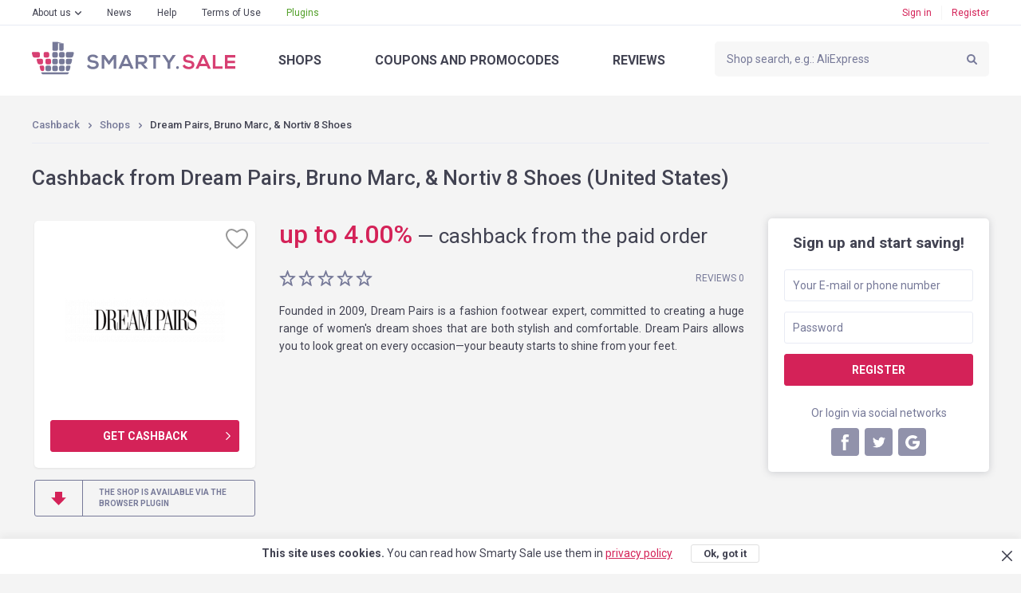

--- FILE ---
content_type: text/html; charset=UTF-8
request_url: https://smarty.sale/us/shops/dream_pairs_bruno_marc_nortiv_8_shoes
body_size: 12285
content:

<!DOCTYPE html>
<html lang="en">
<head>
    <title>Cashback from Dream Pairs, Bruno Marc, &amp; Nortiv 8 Shoes — Smarty.Sale (United States)</title>
    <link href="https://smarty.sale/ua/shops/dream_pairs_bruno_marc_nortiv_8_shoes" rel="alternate" hreflang="ru-ua">
<link href="https://smarty.sale/ua/uk/shops/dream_pairs_bruno_marc_nortiv_8_shoes" rel="alternate" hreflang="uk-ua">
<link href="https://smarty.sale/kz/shops/dream_pairs_bruno_marc_nortiv_8_shoes" rel="alternate" hreflang="ru-kz">
<link href="https://smarty.sale/us/shops/dream_pairs_bruno_marc_nortiv_8_shoes" rel="alternate" hreflang="en-us">
<link href="https://smarty.sale/pl/shops/dream_pairs_bruno_marc_nortiv_8_shoes" rel="alternate" hreflang="pl-pl">
<link href="https://smarty.sale/br/shops/dream_pairs_bruno_marc_nortiv_8_shoes" rel="alternate" hreflang="pt-br">
<link href="https://smarty.sale/mx/shops/dream_pairs_bruno_marc_nortiv_8_shoes" rel="alternate" hreflang="es">
<link href="https://smarty.sale/us/shops/dream_pairs_bruno_marc_nortiv_8_shoes" rel="alternate" hreflang="x-default">
    <meta charset="UTF-8">
    <meta name="csrf-param" content="_csrf">
    <meta name="csrf-token" content="qGV6f0b3RBc43P7uMzKWbmJ0efy8eam_5xGxLco0I7P4D0sGCYILIEmdlr0ESO8vGEUAuo4j4IeiVt5om2sb1Q==">
        <script type="application/ld+json">{"@context":"http://schema.org/","@type":"Service","name":"Dream Pairs, Bruno Marc, & Nortiv 8 Shoes"}</script>    <link rel="dns-prefetch" href="https://fonts.googleapis.com">
    <!-- TradeDoubler site verification 3254580 -->
    <meta name="google-site-verification" content="5qDOD4kldUmrCibtA-iDW6JIoxVNuKWcngeBNcKOEQA"/>
    <meta name="viewport" content="width=device-width, initial-scale=1, maximum-scale=1.0, user-scalable=no">
    <link rel="apple-touch-icon" sizes="57x57" href="/favicon/apple-icon-57x57.png">
    <link rel="apple-touch-icon" sizes="60x60" href="/favicon/apple-icon-60x60.png">
    <link rel="apple-touch-icon" sizes="72x72" href="/favicon/apple-icon-72x72.png">
    <link rel="apple-touch-icon" sizes="76x76" href="/favicon/apple-icon-76x76.png">
    <link rel="apple-touch-icon" sizes="114x114" href="/favicon/apple-icon-114x114.png">
    <link rel="apple-touch-icon" sizes="120x120" href="/favicon/apple-icon-120x120.png">
    <link rel="apple-touch-icon" sizes="144x144" href="/favicon/apple-icon-144x144.png">
    <link rel="apple-touch-icon" sizes="152x152" href="/favicon/apple-icon-152x152.png">
    <link rel="apple-touch-icon" sizes="180x180" href="/favicon/apple-icon-180x180.png">
    <link rel="icon" type="image/png" sizes="192x192" href="/favicon/android-icon-192x192.png">
    <link rel="icon" type="image/png" sizes="32x32" href="/favicon/favicon-32x32.png">
    <link rel="icon" type="image/png" sizes="96x96" href="/favicon/favicon-96x96.png">
    <link rel="icon" type="image/png" sizes="16x16" href="/favicon/favicon-16x16.png">
    <link rel="manifest" href="https://smarty.sale/manifest.json">
    <link rel="mask-icon" href="https://smarty.sale/favicon/safari-pinned-tab.svg" color="#5bbad5">
    <meta name="msapplication-TileColor" content="#ffffff">
    <meta name="msapplication-TileImage" content="/favicon/ms-icon-144x144.png">
    <meta name="mailru-verification" content="83757b065305a1ff"/>
    <meta name="theme-color" content="#ffffff">
    <!--[if lt IE 9]>
    <script src="/js/html5.min.js"></script>
    <script src="/js/background_size_emu.js"></script>
    <![endif]-->
    <link rel="chrome-webstore-item" href="https://chrome.google.com/webstore/detail/jphoeefokmhkfljjhlpbndhikhjpencm">
        <link rel="stylesheet" href="/css/app.min.css?3abf8999112">
    <link rel="stylesheet" href="https://fonts.googleapis.com/css?family=Roboto:400,400i,500,500i,700,700i,900">
        <!-- Google Tag Manager -->
        <script>(function (w, d, s, l, i) {
                w[l] = w[l] || [];
                w[l].push({
                    'gtm.start':
                        new Date().getTime(), event: 'gtm.js'
                });
                var f = d.getElementsByTagName(s)[0],
                    j = d.createElement(s), dl = l != 'dataLayer' ? '&l=' + l : '';
                j.async = true;
                j.src =
                    'https://www.googletagmanager.com/gtm.js?id=' + i + dl;
                f.parentNode.insertBefore(j, f);
            })(window, document, 'script', 'dataLayer', 'GTM-TKZ3WTG');</script>
        <!-- End Google Tag Manager -->


        <meta name="description" content="Cashback from Dream Pairs, Bruno Marc, &amp; Nortiv 8 Shoes with every order. Refunds from Dream Pairs, Bruno Marc, &amp; Nortiv 8 Shoes when buying any goods. Cashback service №1 Smarty.Sale">
<meta property="og:image" content="https://smarty.sale/uploads/shop/7388.png">
<meta property="og:description" content="Cashback up to 4.00% from all purchases at Dream Pairs, Bruno Marc, &amp; Nortiv 8 Shoes, register!">
<meta property="og:title" content="Dream Pairs, Bruno Marc, &amp; Nortiv 8 Shoes. cashback - up to 4.00%">
<meta property="twitter:card" content="summary">
<meta property="twitter:title" content="Dream Pairs, Bruno Marc, &amp; Nortiv 8 Shoes. cashback - up to 4.00%">
<meta property="twitter:description" content="Cashback   up to 4.00% from all purchases at Dream Pairs, Bruno Marc, &amp; Nortiv 8 Shoes, register!">
<meta property="twitter:image" content="https://smarty.sale/uploads/shop/7388.png">
<link href="//yastatic.net" rel="dns-prefetch">
<link href="https://smarty.sale/us/shops/dream_pairs_bruno_marc_nortiv_8_shoes" rel="canonical">
<script src="https://www.google.com/recaptcha/api.js?3abf525262" async defer="defer"></script>
<script>window.triggerReCaptcha = function() {
             $('#loginform').submit();
        };</script>
    <link rel="stylesheet" href="/uploads/slider/style.css?7934bae25ef38a28df01e8fb4739ea391?2">
</head>
<body>
<!-- Google Tag Manager (noscript) -->
<noscript>
    <iframe src="https://www.googletagmanager.com/ns.html?id=GTM-TKZ3WTG"
            height="0" width="0" style="display:none;visibility:hidden"></iframe>
</noscript>
<!-- End Google Tag Manager (noscript) -->
<div class="wrapper">
    
                    <noindex>
                <div id="adblock_isset" class="warning">
                    <div class="container">
                        <p data-adblock-text="You have AdBlock installed — this may hinder our service operation, and you will not be rewarded."></p>
                    </div>
                </div>
            </noindex>
        
        <header>

            <div class="header-top">
                <div class="container">

                    <nav class="header-top-nav">
                        <ul><li class="dropdown"><a href="/us/about.html">About us</a><ul><li><a href="/us/how_it_works.html">How does it work?</a></li>
<li><a href="/us/recommendations.html">Recommendations</a></li>
<li><a href="/us/plugin.html">Smarty.Sale plugin</a></li>
<li><a href="/us/partners.html">Referral program</a></li></ul></li>
<li><a href="/us/news">News</a></li>
<li><a href="/us/help">Help</a></li>
<li><a href="/us/rules.html">Terms of Use</a></li>
<li class="active"><a href="/us/plugin">Plugins</a></li></ul>                    </nav>
                    <button type="button" class="mobile-nav-button">
                        <span></span>
                    </button>
                    <button type="button" class="mobile-search-button"></button>
                                            <a href="#login-form" class="mobile-profile-button fancybox"></a>
                                                                <ul class="header-user-start">
                            <li>
                                <a href="javascript:void(0)" onclick="app.notLogged();">Sign in</a>
                            </li>
                            <li>
                                <a href="#reg-form" class="fancybox">Register</a>
                            </li>
                        </ul>
                                    </div>
            </div>
            <div class="header-main">
                <div class="container">
                    <a href="/us" class="logo"></a>
                    <form method="get" data-search-form id="search_form" class="search"
                          action="/us/shops">
                        <input value=""
                               name="search_title" id="search_title" type="text"
                               placeholder="Shop search, e.g.: AliExpress">
                        <input type="submit" value="">
                    </form>
                    <nav class="header-main-nav">
                        <ul><li><a href="/us/shops">Shops</a></li>
<li><a href="/us/coupons">Coupons<span> and promocodes</span></a></li>
<li><a href="/us/reviews">Reviews</a></li></ul>                    </nav>
                </div>
            </div>
                        <div class="nav"></div>
        </header>
        
        <section class="content">
    <div class="container clearfix">
        <div class="breadcrumbs clearfix">
	<ul class="breadcrumb"><li><a href="/us">Cashback</a></li>
<li><a href="/us/shops">Shops</a></li>
<li class="active">Dream Pairs, Bruno Marc, &amp; Nortiv 8 Shoes</li>
</ul></div>
        <div class="panel">
                            <h1>Cashback from Dream Pairs, Bruno Marc, & Nortiv 8 Shoes (United States)</h1>
                    </div>
                    <aside class="extra-right">
                
<div class="reg">
    <div class="reg-header">Sign up and start saving!</div>
    <form id="signup-form-sidebar" class="form" action="/signup" method="post" data-tip="The phone number must be indicated in the international format (with a plus at the beginning), with the country code and the operator. &lt;br /&gt; &lt;br /&gt; For example, for USA: &lt;b&gt;+1&lt;/b&gt;xxxxxxxxx">
<input type="hidden" name="_csrf" value="qGV6f0b3RBc43P7uMzKWbmJ0efy8eam_5xGxLco0I7P4D0sGCYILIEmdlr0ESO8vGEUAuo4j4IeiVt5om2sb1Q==">
    <fieldset class="field-signupform-login required">
<div class="error-notify"><input type="text" id="signupform-login" class="textfield" name="SignupForm[login]" placeholder="Your E-mail or phone number" data-email-autocomplete="1" aria-required="true"><span class="error-text"></span></div>
</fieldset>    <fieldset class="field-signupform-password required">
<div class="error-notify"><input type="password" id="signupform-password" class="textfield" name="SignupForm[password]" placeholder="Password" aria-required="true"><span class="error-text"></span></div>
</fieldset>    <button type="submit" class="button button-block" disabled="disabled" data-default-html="Register" data-is-disabled="1">
			<div data-search-wait class="spinner spinner-search">
			  <div class="bounce1"></div>
			  <div class="bounce2"></div>
			  <div class="bounce3"></div>
			</div></button>
    </form>    <div class="reg-or">Or login via social networks</div>

    <ul class="reg-social" id="w0">
	<li><a class="fb" href="/login/facebook" data-eauth-service="facebook"></a></li><li><a class="tw" href="/login/twitter" data-eauth-service="twitter"></a></li><li><a class="gp" href="/login/google" data-eauth-service="google_oauth"></a></li></ul>
</div>            </aside>
                <div class="main-extra-right">
            <section class="block">
                <div class="item clearfix">
                    <div class="item-left">
                        <div class="item-box block marginb15">
                                                            <div class="item-panel">
                                    <button title="Add to favorites"                                             type="button"
                                            class="item-box-like" data-needlogin ></button>
                                </div>
                                                                                    <div class="item-box-image">
								<span>
									<img alt="Cashback in Dream Pairs, Bruno Marc, &amp; Nortiv 8 Shoes" title="Cashback in Dream Pairs, Bruno Marc, &amp; Nortiv 8 Shoes" src="https://smarty.sale/uploads/shop/7388.png"
                                         srcset="https://smarty.sale/uploads/shop/7388.png?1 1x, https://smarty.sale/uploads/shop/2x/7388.png?1 2x">
								</span>
                            </div>
                                                            <div class="item-box-button">
                                    <a target="_blank" href="javascript:void(0);"
                                       class="button b2 button-go button-block" data-needlogin  data-shop-redirect="7388">Get cashback</a>
                                </div>
                                                    </div>
                                                    <a href="/us/plugin.html"
                               class="button button-regular button-transparent button-plugin">
                                <span>the shop is available via the browser plugin</span>
                            </a>
                                            </div>
                    <div class="col">
                                                <div class="item-cashback">
                                                                                                <span>  <span>up to </span>4.00<span>%</span></span>                                                                <i class="mobile-hidden"> — </i>cashback from the paid order                                                    </div>

                                                

                        <div class="clearfix block-lite">
                            <ul class="rating"><li class=""></li><li class=""></li><li class=""></li><li class=""></li><li class=""></li></ul>                                                            <span class="item-comments-link">
                                 Reviews 0                            </span>
                                                    </div>
                        <p style="text-align:justify">Founded in 2009, Dream Pairs is a fashion footwear expert, committed to creating a huge range of women&#39;s dream shoes that are both stylish and comfortable.&nbsp;Dream Pairs allows you to look great on every occasion&mdash;your beauty starts to shine from your feet.</p>
                                            </div>
                </div>
            </section>
            <section class="block tabs">
                <div class="tabs-nav">
                    <ul>
                        <li>
                            <a href="javascript:void(0)" data-tabs-link="#tab-1" data-index="0">Info<span>/conditions</span></a>
                        </li>
                        <li style="display: none;" data-tabs-link="#tab-2" data-index="1">

                        </li>
                        <li>
                            <a href="javascript:void(0)" data-tabs-link="#tab-3" data-index="2">warranty</a>
                        </li>
                                            </ul>
                </div>
                <div class="box tabs-content" data-tabs-content>
                                            <div id="tab-1" class="tab">
                                                                                        <p style="text-align:justify">Here at Dream Pairs, we design shoes for women that love fashion and the newest trends. Our unique designs offer comfort and our prices won&rsquo;t break the bank. We work extremely hard to create products to ensure that you are happy with every purchase. Maybe we are not perfect, but at Dream Pairs we listen to your suggestions and constantly improve and optimize our products. We will continue to design more fashionable and comfortable shoes in the future, so that Dream Pairs&rsquo; shoes can accompany you each step of the way.</p>

<p style="text-align:justify"><em><span style="color:#FF0000">Note: </span>cashback is not credited when using third-party coupons and promotional codes</em></p>
                                                                                                                            <div class="item-cashback-box ">
                                        <div class="item-cashback-col pull-left">
                                            <ul>
                                                                                                    <li>
                                                        <span>4.00<span>%</span></span><span>Paid order Dream Pairs </span>
                                                    </li>
                                                                                                    <li>
                                                        <span>5.00<span>%</span></span><span>Paid order Bruno Marx </span>
                                                    </li>
                                                                                            </ul>
                                        </div>
                                        <div class="item-cashback-col pull-right">
                                            <ul>
                                                                                                    <li>
                                                        <span>5.00<span>%</span></span><span>Paid order Nortiv 8 </span>
                                                    </li>
                                                                                            </ul>
                                        </div>
                                        <div class="clear"></div>
                                    </div>
                                                                                    </div>
                                                            <div id="tab-3" class="tab">

                        <b>We guarantee cashback accrual and payout as follows:</b><br /><br /> 1. You have accessed a shop by clicking on the "Go shopping" button on our site. It has been no longer than 4 hours since your access, and the order completed while staying in the shop.<br /> 2. When accessing the shop, you did not use banners in other sources or your access to the site was not due to third-party mailing lists and you also did not use third-party promo codes.<br /> 3. The item you have chosen participates in cashback (in certain shops products may be divided by categories; please refer to the "INFORMATION/TERMS AND CONDITIONS" tab )<br /> 4. Upon payment, you has not rejected the product you bought for any reason.<br /> 5. You do not use or disabled ad blocking applications, such as AdBlock or similar products.<br /> <br /> We ensure you will receive a payout by the method you see comfortable to you within 3 business days (generally within one day) upon request via the "PAYOUTS" special menu.                                            </div>
                                    </div>
            </section>

                                        <section id="last-reviews" class="block">
                                                                    <div id="add_review_button" data-pjax-container="" data-pjax-push-state data-pjax-timeout="1000">                                                    <div class="block center">
                                <a href="#login-form" class="button fancybox">Please login to leave a review</a>
                            </div>
                        </div>                        <div id="reviews_list" data-pjax-container="" data-pjax-push-state data-pjax-timeout="1000">                                                </div>                                        <div class="clearfix button-left-right">

                                            </div>
                </section>
                        <section class="carousel block">
                <h2>Similar shops</h2>
                <div class="owl-carousel">

			    <div class="catalog-box">
        <button title="Add to favorites"  type="button"
                class="catalog-like" data-needlogin ></button>
                <a href="https://smarty.sale/us/shops/aliexpress" data-pjax="0" class="catalog-image">
		<span>
			<img  class="owl-lazy" src="/img/e.png" data-src="https://smarty.sale/uploads/shop/66.png" data-src-retina="https://smarty.sale/uploads/shop/2x/66.png" alt="Cashback in AliExpress"
                                                                                                                                                             title="Cashback in AliExpress">
		</span>
        </a>
        <div class="catalog-name">
            <span>AliExpress</span>
        </div>

                    <div class="catalog-cashback">cashback<span>  up to 5.00%</span></div>
                <div class="catalog-reviews">
            <a href="https://smarty.sale/us/shops/aliexpress">2312 reviews</a>
        </div>
        <a target="_blank" data-pjax="0" href="javascript:void(0);"
           class="button button-go button-transparent button-block" data-needlogin  data-shop-redirect="66">Get cashback</a>
        <div class="catalog-more">
            <a data-pjax="0" href="https://smarty.sale/us/shops/aliexpress">More</a>
        </div>
    </div>
			    <div class="catalog-box">
        <button title="Add to favorites"  type="button"
                class="catalog-like" data-needlogin ></button>
            <div class="catalog-action-diagonal">
        <span>Deal <span>+100%</span></span>
    </div>
        <a href="https://smarty.sale/us/shops/alibaba" data-pjax="0" class="catalog-image">
		<span>
			<img  class="owl-lazy" src="/img/e.png" data-src="https://smarty.sale/uploads/shop/4323.png" data-src-retina="https://smarty.sale/uploads/shop/2x/4323.png" alt="Cashback in Alibaba "
                                                                                                                                                             title="Cashback in Alibaba ">
		</span>
        </a>
        <div class="catalog-name">
            <span>Alibaba </span>
        </div>

                    <div class="catalog-cashback">cashback                <span>
                    <span><i>up to <span>4.20</span>%</i></span>
					  up to 8.40%                </span>
            </div>
                <div class="catalog-reviews">
            <a href="https://smarty.sale/us/shops/alibaba">1 review</a>
        </div>
        <a target="_blank" data-pjax="0" href="javascript:void(0);"
           class="button button-go button-transparent button-block" data-needlogin  data-shop-redirect="4323">Get cashback</a>
        <div class="catalog-more">
            <a data-pjax="0" href="https://smarty.sale/us/shops/alibaba">More</a>
        </div>
    </div>
			    <div class="catalog-box">
        <button title="Add to favorites"  type="button"
                class="catalog-like" data-needlogin ></button>
                <a href="https://smarty.sale/us/shops/shein" data-pjax="0" class="catalog-image">
		<span>
			<img  class="owl-lazy" src="/img/e.png" data-src="https://smarty.sale/uploads/shop/1536.png" data-src-retina="https://smarty.sale/uploads/shop/2x/1536.png" alt="Cashback in Shein"
                                                                                                                                                             title="Cashback in Shein">
		</span>
        </a>
        <div class="catalog-name">
            <span>Shein</span>
        </div>

                    <div class="catalog-cashback">cashback<span>  up to 8.14%</span></div>
                <div class="catalog-reviews">
            <a href="https://smarty.sale/us/shops/shein">18 reviews</a>
        </div>
        <a target="_blank" data-pjax="0" href="javascript:void(0);"
           class="button button-go button-transparent button-block" data-needlogin  data-shop-redirect="1536">Get cashback</a>
        <div class="catalog-more">
            <a data-pjax="0" href="https://smarty.sale/us/shops/shein">More</a>
        </div>
    </div>
			    <div class="catalog-box">
        <button title="Add to favorites"  type="button"
                class="catalog-like" data-needlogin ></button>
                <a href="https://smarty.sale/us/shops/banggood" data-pjax="0" class="catalog-image">
		<span>
			<img  class="owl-lazy" src="/img/e.png" data-src="https://smarty.sale/uploads/shop/80.png" data-src-retina="https://smarty.sale/uploads/shop/2x/80.png" alt="Cashback in Banggood "
                                                                                                                                                             title="Cashback in Banggood ">
		</span>
        </a>
        <div class="catalog-name">
            <span>Banggood </span>
        </div>

                    <div class="catalog-cashback">cashback<span>  up to 6.50%</span></div>
                <div class="catalog-reviews">
            <a href="https://smarty.sale/us/shops/banggood">4 reviews</a>
        </div>
        <a target="_blank" data-pjax="0" href="javascript:void(0);"
           class="button button-go button-transparent button-block" data-needlogin  data-shop-redirect="80">Get cashback</a>
        <div class="catalog-more">
            <a data-pjax="0" href="https://smarty.sale/us/shops/banggood">More</a>
        </div>
    </div>
			    <div class="catalog-box">
        <button title="Add to favorites"  type="button"
                class="catalog-like" data-needlogin ></button>
                <a href="https://smarty.sale/us/shops/chicme_com_int" data-pjax="0" class="catalog-image">
		<span>
			<img  class="owl-lazy" src="/img/e.png" data-src="https://smarty.sale/uploads/shop/2316.png" data-src-retina="https://smarty.sale/uploads/shop/2x/2316.png" alt="Cashback in ChicMe.com"
                                                                                                                                                             title="Cashback in ChicMe.com">
		</span>
        </a>
        <div class="catalog-name">
            <span>ChicMe.com</span>
        </div>

                    <div class="catalog-cashback">cashback<span>  6.00%</span></div>
                <div class="catalog-reviews">
            <a href="https://smarty.sale/us/shops/chicme_com_int">0 reviews</a>
        </div>
        <a target="_blank" data-pjax="0" href="javascript:void(0);"
           class="button button-go button-transparent button-block" data-needlogin  data-shop-redirect="2316">Get cashback</a>
        <div class="catalog-more">
            <a data-pjax="0" href="https://smarty.sale/us/shops/chicme_com_int">More</a>
        </div>
    </div>
			    <div class="catalog-box">
        <button title="Add to favorites"  type="button"
                class="catalog-like" data-needlogin ></button>
                <a href="https://smarty.sale/us/shops/newchic_com" data-pjax="0" class="catalog-image">
		<span>
			<img  class="owl-lazy" src="/img/e.png" data-src="https://smarty.sale/uploads/shop/1246.png" data-src-retina="https://smarty.sale/uploads/shop/2x/1246.png" alt="Cashback in Newchic.com "
                                                                                                                                                             title="Cashback in Newchic.com ">
		</span>
        </a>
        <div class="catalog-name">
            <span>Newchic.com </span>
        </div>

                    <div class="catalog-cashback">cashback<span>  5.00%</span></div>
                <div class="catalog-reviews">
            <a href="https://smarty.sale/us/shops/newchic_com">2 reviews</a>
        </div>
        <a target="_blank" data-pjax="0" href="javascript:void(0);"
           class="button button-go button-transparent button-block" data-needlogin  data-shop-redirect="1246">Get cashback</a>
        <div class="catalog-more">
            <a data-pjax="0" href="https://smarty.sale/us/shops/newchic_com">More</a>
        </div>
    </div>
			    <div class="catalog-box">
        <button title="Add to favorites"  type="button"
                class="catalog-like" data-needlogin ></button>
                <a href="https://smarty.sale/us/shops/wish" data-pjax="0" class="catalog-image">
		<span>
			<img  class="owl-lazy" src="/img/e.png" data-src="https://smarty.sale/uploads/shop/6065.png" data-src-retina="https://smarty.sale/uploads/shop/2x/6065.png" alt="Cashback in Wish"
                                                                                                                                                             title="Cashback in Wish">
		</span>
        </a>
        <div class="catalog-name">
            <span>Wish</span>
        </div>

                    <div class="catalog-cashback">cashback<span>  up to 6.50%</span></div>
                <div class="catalog-reviews">
            <a href="https://smarty.sale/us/shops/wish">0 reviews</a>
        </div>
        <a target="_blank" data-pjax="0" href="javascript:void(0);"
           class="button button-go button-transparent button-block" data-needlogin  data-shop-redirect="6065">Get cashback</a>
        <div class="catalog-more">
            <a data-pjax="0" href="https://smarty.sale/us/shops/wish">More</a>
        </div>
    </div>
			    <div class="catalog-box">
        <button title="Add to favorites"  type="button"
                class="catalog-like" data-needlogin ></button>
                <a href="https://smarty.sale/us/shops/dockers" data-pjax="0" class="catalog-image">
		<span>
			<img  class="owl-lazy" src="/img/e.png" data-src="https://smarty.sale/uploads/shop/5121.png" data-src-retina="https://smarty.sale/uploads/shop/2x/5121.png" alt="Cashback in Dockers"
                                                                                                                                                             title="Cashback in Dockers">
		</span>
        </a>
        <div class="catalog-name">
            <span>Dockers</span>
        </div>

                    <div class="catalog-cashback">cashback<span>  0.75%</span></div>
                <div class="catalog-reviews">
            <a href="https://smarty.sale/us/shops/dockers">0 reviews</a>
        </div>
        <a target="_blank" data-pjax="0" href="javascript:void(0);"
           class="button button-go button-transparent button-block" data-needlogin  data-shop-redirect="5121">Get cashback</a>
        <div class="catalog-more">
            <a data-pjax="0" href="https://smarty.sale/us/shops/dockers">More</a>
        </div>
    </div>
			    <div class="catalog-box">
        <button title="Add to favorites"  type="button"
                class="catalog-like" data-needlogin ></button>
                <a href="https://smarty.sale/us/shops/rack_room_shoes" data-pjax="0" class="catalog-image">
		<span>
			<img  class="owl-lazy" src="/img/e.png" data-src="https://smarty.sale/uploads/shop/4613.png" data-src-retina="https://smarty.sale/uploads/shop/2x/4613.png" alt="Cashback in Rack Room Shoes"
                                                                                                                                                             title="Cashback in Rack Room Shoes">
		</span>
        </a>
        <div class="catalog-name">
            <span>Rack Room Shoes</span>
        </div>

                    <div class="catalog-cashback">cashback<span>  1.00%</span></div>
                <div class="catalog-reviews">
            <a href="https://smarty.sale/us/shops/rack_room_shoes">0 reviews</a>
        </div>
        <a target="_blank" data-pjax="0" href="javascript:void(0);"
           class="button button-go button-transparent button-block" data-needlogin  data-shop-redirect="4613">Get cashback</a>
        <div class="catalog-more">
            <a data-pjax="0" href="https://smarty.sale/us/shops/rack_room_shoes">More</a>
        </div>
    </div>
			    <div class="catalog-box">
        <button title="Add to favorites"  type="button"
                class="catalog-like" data-needlogin ></button>
                <a href="https://smarty.sale/us/shops/cotosen" data-pjax="0" class="catalog-image">
		<span>
			<img  class="owl-lazy" src="/img/e.png" data-src="https://smarty.sale/uploads/shop/7690.png" data-src-retina="https://smarty.sale/uploads/shop/2x/7690.png" alt="Cashback in Cotosen"
                                                                                                                                                             title="Cashback in Cotosen">
		</span>
        </a>
        <div class="catalog-name">
            <span>Cotosen</span>
        </div>

                    <div class="catalog-cashback">cashback<span>  8.50%</span></div>
                <div class="catalog-reviews">
            <a href="https://smarty.sale/us/shops/cotosen">0 reviews</a>
        </div>
        <a target="_blank" data-pjax="0" href="javascript:void(0);"
           class="button button-go button-transparent button-block" data-needlogin  data-shop-redirect="7690">Get cashback</a>
        <div class="catalog-more">
            <a data-pjax="0" href="https://smarty.sale/us/shops/cotosen">More</a>
        </div>
    </div>
	
</div>
            </section>
        </div>
    </div>
</section>
                            </div>
    <footer>
    <div class="container">
        <nav class="nav clearfix">
            <ul><li><a href="/us/all-shops">Shops from A to Z</a></li>
<li><a href="/us/all-coupons">Promocodes from A to Z</a></li>
<li><a href="/us/about.html">About us</a><ul class="sub-nav"><li><a href="/us/how_it_works.html">How does it work?</a></li>
<li><a href="/us/recommendations.html">Recommendations</a></li>
<li><a href="/us/plugin.html">Smarty.Sale plugin</a></li>
<li><a href="/us/partners.html">Referral program</a></li></ul><button type="button" class="sub-nav-button"></button></li>
<li><a href="/us/news">News</a></li>
<li><a href="/us/help">Help</a></li>
<li><a href="/us/rules.html">Terms of Use</a></li>
<li class="plugins-menu"><a href="/us/plugin">Plugins</a></li></ul>        </nav>
        <div class="footer-main">
            <div class="clearfix">
                                    <div class="footer-main-app">
                    <span class="footer-main-header"><span>More sales</span>in our mobile app</span>
                    <noindex>
                        <a href="/app/ios" target="_blank" rel="nofollow"
                           class="footer-main-app-ios app-ios-en"></a>
                        <a href="/app/android?referrer=utm_source%253Dsmarty.sale%2526utm_medium%253Dfooter"
                           target="_blank" rel="nofollow"
                           class="footer-main-app-android app-android-en"></a>
                    </noindex>
                    </div>
                                <div class="footer-main-payment">
                    <span class="footer-main-header">We working with</span>
                    <ul class="clearfix">
                        <li class="footer-main-payment-visa"></li>
                        <li class="footer-main-payment-mastercard"></li>
                        <li class="footer-main-payment-sim"></li>
                    </ul>
                </div>
                <div class="footer-main-contact">
                                        <span class="footer-main-header">Smarty.Sale Customer Support</span>
                    <div class="clearfix">
                        <a href="mailto:help@smarty.sale" class="footer-main-contact-mail">help@smarty.sale</a>
                        
                    </div>
                </div>
            </div>
        </div>
        <div class="footer-bottom clearfix">
            <div class="footer-bottom-buttons clearfix">
                <a href="#" data-partner-contact-form class="footer-partnership-button">Affiliate <span>Program</span></a>
                <a href="#" data-add-shop-form class="footer-add-button">Add <span>a shop</span></a>
            </div>

            <div id="top-country-widget" class="lang lang-single" data-pjax-container="" data-pjax-push-state data-pjax-timeout="1000" data-country-widget="1">
            <div class="lang-box">
                <div class="lang-box-current">
                    <img src="/img/svg/flag-us.svg" alt="">
                    <span>United States</span>
                </div>
                <ul>
                                                                    <li>
                            <a href="/ua/shops/dream_pairs_bruno_marc_nortiv_8_shoes" data-i18n="1" data-pjax="0" data-change-country="ua"><img src="/img/svg/flag-ua.svg" alt="">Україна</a>                        </li>
                                                                    <li>
                            <a href="/kz/shops/dream_pairs_bruno_marc_nortiv_8_shoes" data-i18n="1" data-pjax="0" data-change-country="kz"><img src="/img/svg/flag-kz.svg" alt="">Казахстан</a>                        </li>
                                                                    <li>
                            <a href="/pl/shops/dream_pairs_bruno_marc_nortiv_8_shoes" data-i18n="1" data-pjax="0" data-change-country="pl"><img src="/img/svg/flag-pl.svg" alt="">Polska</a>                        </li>
                                                                    <li>
                            <a class="current" href="/us/shops/dream_pairs_bruno_marc_nortiv_8_shoes" data-i18n="1" data-pjax="0" data-change-country="us"><img src="/img/svg/flag-us.svg" alt="">United States</a>                        </li>
                                                                    <li>
                            <a href="/br/shops/dream_pairs_bruno_marc_nortiv_8_shoes" data-i18n="1" data-pjax="0" data-change-country="br"><img src="/img/svg/flag-br.svg" alt="">Brasil</a>                        </li>
                                                                    <li>
                            <a href="/mx/shops/dream_pairs_bruno_marc_nortiv_8_shoes" data-i18n="1" data-pjax="0" data-change-country="mx"><img src="/img/svg/flag-mx.svg" alt="">México</a>                        </li>
                                    </ul>
            </div>
                        </div>        </div>
        <div class="copyright">&copy; 2026. Smarty.Sale. All rights reserved.
            <a style="color: white; text-decoration: underline;" href="/us/rules.html"
               data-pjax="0">Client agreement</a>
                            &nbsp; &nbsp; &nbsp;
                <a style="color: white; text-decoration: underline;" href="/us/privacy_policy.html"
                   data-pjax="0">Privacy Policy</a>
                    </div>
    </div>
</footer>        <div class="helpers">
        <div id="tips-pjax" class="helpers-box" data-pjax-container="" data-pjax-timeout="1000">                </div>    </div>
        <div class="popup" id="login-form">
        <h3 data-title>enter</h3>
        <h3 data-title-cashback style="display: none;">authorize for cashback</h3>

        <form id="loginform" class="form" action="/login" method="post">
<input type="hidden" name="_csrf" value="qGV6f0b3RBc43P7uMzKWbmJ0efy8eam_5xGxLco0I7P4D0sGCYILIEmdlr0ESO8vGEUAuo4j4IeiVt5om2sb1Q==">        <fieldset class="field-loginform-login required">
<div class="error-notify"><input type="text" id="loginform-login" class="textfield" name="LoginForm[login]" placeholder="E-mail or phone number" data-email-autocomplete="1" aria-required="true"><span class="error-text"></span></div>
</fieldset>        <fieldset class="field-loginform-password required">
<div class="error-notify"><input type="password" id="loginform-password" class="textfield" name="LoginForm[password]" placeholder="Password" aria-required="true"><span class="error-text"></span></div>
</fieldset>        <input type="hidden" id="redirect-type" name="LoginForm[redirect]" value="">        <input type="hidden" id="redirect-id" name="LoginForm[redirectId]" value="">        <div class="g-recaptcha g-recaptcha-0" data-badge="inline" data-size="invisible" style="display: none;" data-sitekey="6LeXgHYUAAAAABITOMuNkJ5DGBLV9RowOh3usphW" data-callback="triggerReCaptcha"></div>        <fieldset class="form-button">
            <button type="button" class="button button-block" disabled="disabled" data-default-html="Sign in" data-is-disabled="1" onclick="grecaptcha.execute();">
			<div data-search-wait class="spinner spinner-search">
			  <div class="bounce1"></div>
			  <div class="bounce2"></div>
			  <div class="bounce3"></div>
			</div></button>        </fieldset>
        <div class="form-toolbox clearfix">
            <div class="pull-left">
                <input type="hidden" name="LoginForm[rememberMe]" value="0"><input type="checkbox" id="remember" name="LoginForm[rememberMe]" value="1" checked>                <label for="remember">Remember me</label>
            </div>
            <a href="#recovery-pass-form" class="forget-pass fancybox">Forgot password?</a>
        </div>
        </form>        <div class="popup-social">
            <h4>
                <span>Via social networks</span>
            </h4>
            <ul class="eauth-list" id="w1">
	<li><a class="fb" href="/login/facebook" data-eauth-service="facebook"></a></li><li><a class="tw" href="/login/twitter" data-eauth-service="twitter"></a></li><li><a class="gp" href="/login/google" data-eauth-service="google_oauth"></a></li></ul>
        </div>
        <div class="popup-box">
            <p>
                <a href="#reg-form" class="fancybox">Signup</a>
            </p>
        </div>
    </div>

    
<div class="popup" id="recovery-pass-form">
	<h3>Password recovery</h3>
	<form id="pass-recovery-form" class="form" action="/restore-pass-request" method="post">
<input type="hidden" name="_csrf" value="qGV6f0b3RBc43P7uMzKWbmJ0efy8eam_5xGxLco0I7P4D0sGCYILIEmdlr0ESO8vGEUAuo4j4IeiVt5om2sb1Q==">		<fieldset class="field-restorepassform-login required">
<div class="error-notify"><input type="text" id="restorepassform-login" class="textfield" name="RestorePassForm[login]" placeholder="Your E-mail or phone number" data-email-autocomplete="1" aria-required="true"><span class="error-text"></span></div>
</fieldset>		<fieldset class="form-button">
			<button type="submit" class="button button-block">Recover</button>		</fieldset>
	</form>	<div class="popup-box">
		<p>
			<a href="#login-form" class="fancybox link-arrow">enter</a>
			<span>For authorized users</span>
		</p>
	</div>
</div>
        <div class="popup" id="reg-form">
        <h3>Signup</h3>
        <form id="signup-form-refpage" class="form" action="/signup" method="post" data-tip="The phone number must be indicated in the international format (with a plus at the beginning), with the country code and the operator. &lt;br /&gt; &lt;br /&gt; For example, for USA: &lt;b&gt;+1&lt;/b&gt;xxxxxxxxx">
<input type="hidden" name="_csrf" value="qGV6f0b3RBc43P7uMzKWbmJ0efy8eam_5xGxLco0I7P4D0sGCYILIEmdlr0ESO8vGEUAuo4j4IeiVt5om2sb1Q==">        <fieldset class="field-signupform-login required">
<div class="error-notify"><input type="text" id="signupform-login" class="textfield" name="SignupForm[login]" placeholder="Your E-mail or phone number" data-email-autocomplete="1" aria-required="true"><span class="error-text"></span></div>
</fieldset>        <fieldset class="field-signupform-password required">
<div class="error-notify"><input type="password" id="signupform-password" class="textfield" name="SignupForm[password]" placeholder="Password" aria-required="true"><span class="error-text"></span></div>
</fieldset>        <fieldset class="form-button">
            <button type="submit" class="button button-block" disabled="disabled" data-default-html="Register" data-is-disabled="1">
			<div data-search-wait class="spinner spinner-search">
			  <div class="bounce1"></div>
			  <div class="bounce2"></div>
			  <div class="bounce3"></div>
			</div></button>        </fieldset>
        </form>                    <div class="popup-social">
                <h4>
                    <span>Via social networks</span>
                </h4>
                <ul class="eauth-list" id="w2">
	<li><a class="fb" href="/login/facebook" data-eauth-service="facebook"></a></li><li><a class="tw" href="/login/twitter" data-eauth-service="twitter"></a></li><li><a class="gp" href="/login/google" data-eauth-service="google_oauth"></a></li></ul>
            </div>
            <div class="popup-box">
                <p>
                    <a href="#login-form" class="fancybox link-arrow">enter</a>
                    <span>For authorized users</span>
                </p>
            </div>
            </div>
    
        <script>var isAdblock = true;</script>

    <script>
                var selectedCountry = 'us';
    </script>




    <script>
        (function (i, s, o, g, r, a, m) {
            i['GoogleAnalyticsObject'] = r;
            i[r] = i[r] || function () {
                (i[r].q = i[r].q || []).push(arguments)
            }, i[r].l = 1 * new Date();
            a = s.createElement(o),
                m = s.getElementsByTagName(o)[0];
            a.async = 1;
            a.src = g;
            m.parentNode.insertBefore(a, m)
        })(window, document, 'script', 'https://smarty.sale/proxied/ga.js', 'ga');

        ga('create', 'UA-75213425-1', 'auto');
        ga('require', 'GTM-KNZNQB9');
        ga('send', 'pageview');

        
    </script>


    <script type="text/javascript">
        (function (d, w, c) {
            (w[c] = w[c] || []).push(function () {
                try {
                    w.yaCounter42769014 = new Ya.Metrika({
                        id: 42769014,
                        clickmap: true,
                        trackLinks: true,
                        accurateTrackBounce: true,
                        webvisor: true
                    });
                                    } catch (e) {
                }
            });

            var n = d.getElementsByTagName("script")[0],
                s = d.createElement("script"),
                f = function () {
                    n.parentNode.insertBefore(s, n);
                };
            s.type = "text/javascript";
            s.async = true;
            s.src = "https://smarty.sale//proxied/metrika.js";

            if (w.opera == "[object Opera]") {
                d.addEventListener("DOMContentLoaded", f, false);
            } else {
                f();
            }
        })(document, window, "yandex_metrika_callbacks");
    </script>
    <noscript>
        <div><img src="https://mc.yandex.ru/watch/42769014" style="position:absolute; left:-9999px;" alt=""/></div>
    </noscript>

<!-- Facebook Pixel Code -->
<script>
    !function (f, b, e, v, n, t, s) {
        if (f.fbq) return;
        n = f.fbq = function () {
            n.callMethod ?
                n.callMethod.apply(n, arguments) : n.queue.push(arguments)
        };
        if (!f._fbq) f._fbq = n;
        n.push = n;
        n.loaded = !0;
        n.version = '2.0';
        n.queue = [];
        t = b.createElement(e);
        t.async = !0;
        t.src = v;
        s = b.getElementsByTagName(e)[0];
        s.parentNode.insertBefore(t, s)
    }(window, document, 'script',
        'https://connect.facebook.net/en_US/fbevents.js');
    fbq('init', '313553342609039');
    fbq('track', 'PageView');
</script>
<noscript>
    <img height="1" width="1"
         src="https://www.facebook.com/tr?id=313553342609039&ev=PageView
&noscript=1"/>
</noscript>
<!-- End Facebook Pixel Code -->
<script type="text/javascript">
    (function (d, w) {
        function c(e) {
            var x = new RegExp("[?&]" + e + "=([^&]*)").exec(w.location.search);
            return x && decodeURIComponent(x[1].replace(/\+/g, " "))
        }

        function t(g) {
            var f = g + "=";
            var e = d.cookie.split(";");
            for (var h = 0; h < e.length; h++) {
                var j = e[h].trim();
                if (j.indexOf(f) == 0) {
                    return j.substring(f.length, j.length)
                }
            }
            return null;
        }

        function k(e, n) {
            d.cookie = e + "=" + n + "; path=/"
        }

        var paramName = "safid";
        var uid = c(paramName);
        if (uid) {
            k(paramName, uid);
        } else {
            uid = t(paramName);
        }
        if (uid) {
            s = d.createElement("script"),
                s.type = "text/javascript";
            s.async = true;
            s.src = (w.location.protocol == "https:" ? "https" : "http") + "://c.sellaction.net/fnl/" + uid;
            d.body.appendChild(s);
        }
    })(document, window);
</script>
<script>
        function domReady(fn) {
        if (document.readyState != 'loading') {
            fn();
        } else if (document.addEventListener) {
            document.addEventListener('DOMContentLoaded', fn);
        } else {
            document.attachEvent('onreadystatechange', function () {
                if (document.readyState != 'loading')
                    fn();
            });
        }
    }
        var userLoggedIn = false;
</script>

<!--[if (!IE)|(gt IE 8)]><!-->
<script src="/js/jquery.min.js?3abf525262" defer="defer"></script>
<!--<![endif]-->
<!--[if lte IE 8]>
<script src="//ajax.googleapis.com/ajax/libs/jquery/1.9.1/jquery.min.js"></script>
<![endif]-->
<script src="/js/yii.min.js?3abf525262" defer="defer"></script>
<script src="/js/advert.js?3abf525262" defer="defer"></script>
<script src="/js/app.min.js?3abf525262" defer="defer"></script>
<script src="/js/shop.js?3abf525262&amp;3abf525262" defer="defer"></script>
<script src="/js/slider-sale.js?v=2&amp;3abf525262&amp;3abf525262" defer="defer"></script>
<script src="/js/yii.validation.min.js?3abf525262" defer="defer"></script>
<script src="/js/yii.activeForm.min.js?3abf525262" defer="defer"></script>
<script src="/assets/f7fb3b97/js/eauth.js?3abf525262" defer="defer"></script>
<script src="/js/jquery.pjax.min.js?3abf525262" defer="defer"></script>
<script src="/js/tips.min.js?3abf525262" defer="defer"></script>
<script type="text/javascript">domReady(function () { $(function() { 
$(document).on('pjax:success', function(event) {
    var container = null;
    
      if ($(event.target).attr('id') == 'reviews_list') {
        container = $('#reviews_list');
        }
        else if ($(event.target).attr('id') == 'coupons') {
        container = $('#coupons');
        }
        if (container) {
           $('html, body').stop().animate({
                scrollTop: container.offset().top - 50
        }, 300);
        }
})
push.shopView(7388);
 $(document).on('touchstart touchmove touchend', '.owl-carousel', function() {});
app.registerAjaxForm('#signup-form-sidebar', 'login-validate', true, null, true);
jQuery('#signup-form-sidebar').yiiActiveForm([{"id":"signupform-login","name":"login","container":".field-signupform-login","input":"#signupform-login","error":".error-text","enableAjaxValidation":true,"validateOnChange":false,"validateOnBlur":false,"validate":function (attribute, value, messages, deferred, $form) {yii.validation.required(value, messages, {"message":"Please fill up this field"});}},{"id":"signupform-password","name":"password","container":".field-signupform-password","input":"#signupform-password","error":".error-text","enableAjaxValidation":true,"validateOnChange":false,"validateOnBlur":false,"validate":function (attribute, value, messages, deferred, $form) {value = yii.validation.trim($form, attribute, []);yii.validation.string(value, messages, {"message":"Password must be a string.","min":6,"tooShort":"Min. 6 symbols","skipOnEmpty":1});yii.validation.required(value, messages, {"message":"Please fill up this field"});}}], {"encodeErrorSummary":false,"errorCssClass":"error","ajaxParam":"_validation"});
$("#w0").eauth({"facebook":{"popup":{"width":585,"height":420}},"twitter":{"popup":{"width":900,"height":550}},"google_oauth":{"popup":{"width":500,"height":450}}});
jQuery(document).pjax("#add_review_button a", {"push":true,"replace":false,"timeout":1000,"scrollTo":false,"container":"#add_review_button"});
jQuery(document).on("submit", "#add_review_button form[data-pjax]", function (event) {jQuery.pjax.submit(event, {"push":true,"replace":false,"timeout":1000,"scrollTo":false,"container":"#add_review_button"});});
jQuery(document).pjax("#reviews_list a", {"push":true,"replace":false,"timeout":1000,"scrollTo":false,"container":"#reviews_list"});
jQuery(document).on("submit", "#reviews_list form[data-pjax]", function (event) {jQuery.pjax.submit(event, {"push":true,"replace":false,"timeout":1000,"scrollTo":false,"container":"#reviews_list"});});
jQuery(document).pjax("#top-country-widget a", {"push":true,"replace":false,"timeout":1000,"scrollTo":false,"container":"#top-country-widget"});
jQuery(document).on("submit", "#top-country-widget form[data-pjax]", function (event) {jQuery.pjax.submit(event, {"push":true,"replace":false,"timeout":1000,"scrollTo":false,"container":"#top-country-widget"});});
app.registerAjaxForm('#loginform', function (data) {
		if (data.confirm) {
        	app.popup(data.confirm);
		}
	});
$(document).on('afterValidate', '#loginform', function(event, messages, errorAttributes) {
if (errorAttributes.length) {
	grecaptcha.reset();
}
	
});
jQuery('#loginform').yiiActiveForm([{"id":"loginform-login","name":"login","container":".field-loginform-login","input":"#loginform-login","error":".error-text","enableAjaxValidation":true,"validateOnChange":false,"validateOnBlur":false,"validate":function (attribute, value, messages, deferred, $form) {yii.validation.required(value, messages, {"message":"Please fill up this field"});}},{"id":"loginform-password","name":"password","container":".field-loginform-password","input":"#loginform-password","error":".error-text","enableAjaxValidation":true,"validateOnChange":false,"validateOnBlur":false,"validate":function (attribute, value, messages, deferred, $form) {yii.validation.required(value, messages, {"message":"Please fill up this field"});}}], {"encodeErrorSummary":false,"errorCssClass":"error","ajaxParam":"_validation"});
$("#w1").eauth({"facebook":{"popup":{"width":585,"height":420}},"twitter":{"popup":{"width":900,"height":550}},"google_oauth":{"popup":{"width":500,"height":450}}});
jQuery('#pass-recovery-form').yiiActiveForm([{"id":"restorepassform-login","name":"login","container":".field-restorepassform-login","input":"#restorepassform-login","error":".error-text","enableAjaxValidation":true,"validateOnChange":false,"validateOnBlur":false,"validate":function (attribute, value, messages, deferred, $form) {yii.validation.required(value, messages, {"message":"Please fill up this field"});}}], {"encodeErrorSummary":false,"errorCssClass":"error","ajaxParam":"_validation"});
app.registerAjaxForm('#signup-form-refpage', 'login-validate', true, null, true);
jQuery('#signup-form-refpage').yiiActiveForm([{"id":"signupform-login","name":"login","container":".field-signupform-login","input":"#signupform-login","error":".error-text","enableAjaxValidation":true,"validateOnChange":false,"validateOnBlur":false,"validate":function (attribute, value, messages, deferred, $form) {yii.validation.required(value, messages, {"message":"Please fill up this field"});}},{"id":"signupform-password","name":"password","container":".field-signupform-password","input":"#signupform-password","error":".error-text","enableAjaxValidation":true,"validateOnChange":false,"validateOnBlur":false,"validate":function (attribute, value, messages, deferred, $form) {value = yii.validation.trim($form, attribute, []);yii.validation.string(value, messages, {"message":"Password must be a string.","min":6,"tooShort":"Min. 6 symbols","skipOnEmpty":1});yii.validation.required(value, messages, {"message":"Please fill up this field"});}}], {"encodeErrorSummary":false,"errorCssClass":"error","ajaxParam":"_validation"});
$("#w2").eauth({"facebook":{"popup":{"width":585,"height":420}},"twitter":{"popup":{"width":900,"height":550}},"google_oauth":{"popup":{"width":500,"height":450}}});

	app.enableDisabledButtons();

})});</script>    <script defer src="/js/push.js?10"></script>

    <div class="notification" data-cookies-notify>
        <button type="button" class="notification-close" onclick="app.closeCookiesNotify();"></button>
        <div class="notification-box">
            <div class="notification-text">
                <div class="notification-text"><strong>This site uses cookies.</strong> You can read how Smarty Sale use them in <a
                            href="/us/cookies.html">privacy policy</a></div>
                <button type="button" onclick="app.closeCookiesNotify();" class="notification-button">Ok, got it</button>
            </div>
        </div>
    </div>
</body>
</html>


--- FILE ---
content_type: text/html; charset=utf-8
request_url: https://www.google.com/recaptcha/api2/anchor?ar=1&k=6LeXgHYUAAAAABITOMuNkJ5DGBLV9RowOh3usphW&co=aHR0cHM6Ly9zbWFydHkuc2FsZTo0NDM.&hl=en&v=PoyoqOPhxBO7pBk68S4YbpHZ&size=invisible&badge=inline&anchor-ms=20000&execute-ms=30000&cb=3yx9r1azqcml
body_size: 49326
content:
<!DOCTYPE HTML><html dir="ltr" lang="en"><head><meta http-equiv="Content-Type" content="text/html; charset=UTF-8">
<meta http-equiv="X-UA-Compatible" content="IE=edge">
<title>reCAPTCHA</title>
<style type="text/css">
/* cyrillic-ext */
@font-face {
  font-family: 'Roboto';
  font-style: normal;
  font-weight: 400;
  font-stretch: 100%;
  src: url(//fonts.gstatic.com/s/roboto/v48/KFO7CnqEu92Fr1ME7kSn66aGLdTylUAMa3GUBHMdazTgWw.woff2) format('woff2');
  unicode-range: U+0460-052F, U+1C80-1C8A, U+20B4, U+2DE0-2DFF, U+A640-A69F, U+FE2E-FE2F;
}
/* cyrillic */
@font-face {
  font-family: 'Roboto';
  font-style: normal;
  font-weight: 400;
  font-stretch: 100%;
  src: url(//fonts.gstatic.com/s/roboto/v48/KFO7CnqEu92Fr1ME7kSn66aGLdTylUAMa3iUBHMdazTgWw.woff2) format('woff2');
  unicode-range: U+0301, U+0400-045F, U+0490-0491, U+04B0-04B1, U+2116;
}
/* greek-ext */
@font-face {
  font-family: 'Roboto';
  font-style: normal;
  font-weight: 400;
  font-stretch: 100%;
  src: url(//fonts.gstatic.com/s/roboto/v48/KFO7CnqEu92Fr1ME7kSn66aGLdTylUAMa3CUBHMdazTgWw.woff2) format('woff2');
  unicode-range: U+1F00-1FFF;
}
/* greek */
@font-face {
  font-family: 'Roboto';
  font-style: normal;
  font-weight: 400;
  font-stretch: 100%;
  src: url(//fonts.gstatic.com/s/roboto/v48/KFO7CnqEu92Fr1ME7kSn66aGLdTylUAMa3-UBHMdazTgWw.woff2) format('woff2');
  unicode-range: U+0370-0377, U+037A-037F, U+0384-038A, U+038C, U+038E-03A1, U+03A3-03FF;
}
/* math */
@font-face {
  font-family: 'Roboto';
  font-style: normal;
  font-weight: 400;
  font-stretch: 100%;
  src: url(//fonts.gstatic.com/s/roboto/v48/KFO7CnqEu92Fr1ME7kSn66aGLdTylUAMawCUBHMdazTgWw.woff2) format('woff2');
  unicode-range: U+0302-0303, U+0305, U+0307-0308, U+0310, U+0312, U+0315, U+031A, U+0326-0327, U+032C, U+032F-0330, U+0332-0333, U+0338, U+033A, U+0346, U+034D, U+0391-03A1, U+03A3-03A9, U+03B1-03C9, U+03D1, U+03D5-03D6, U+03F0-03F1, U+03F4-03F5, U+2016-2017, U+2034-2038, U+203C, U+2040, U+2043, U+2047, U+2050, U+2057, U+205F, U+2070-2071, U+2074-208E, U+2090-209C, U+20D0-20DC, U+20E1, U+20E5-20EF, U+2100-2112, U+2114-2115, U+2117-2121, U+2123-214F, U+2190, U+2192, U+2194-21AE, U+21B0-21E5, U+21F1-21F2, U+21F4-2211, U+2213-2214, U+2216-22FF, U+2308-230B, U+2310, U+2319, U+231C-2321, U+2336-237A, U+237C, U+2395, U+239B-23B7, U+23D0, U+23DC-23E1, U+2474-2475, U+25AF, U+25B3, U+25B7, U+25BD, U+25C1, U+25CA, U+25CC, U+25FB, U+266D-266F, U+27C0-27FF, U+2900-2AFF, U+2B0E-2B11, U+2B30-2B4C, U+2BFE, U+3030, U+FF5B, U+FF5D, U+1D400-1D7FF, U+1EE00-1EEFF;
}
/* symbols */
@font-face {
  font-family: 'Roboto';
  font-style: normal;
  font-weight: 400;
  font-stretch: 100%;
  src: url(//fonts.gstatic.com/s/roboto/v48/KFO7CnqEu92Fr1ME7kSn66aGLdTylUAMaxKUBHMdazTgWw.woff2) format('woff2');
  unicode-range: U+0001-000C, U+000E-001F, U+007F-009F, U+20DD-20E0, U+20E2-20E4, U+2150-218F, U+2190, U+2192, U+2194-2199, U+21AF, U+21E6-21F0, U+21F3, U+2218-2219, U+2299, U+22C4-22C6, U+2300-243F, U+2440-244A, U+2460-24FF, U+25A0-27BF, U+2800-28FF, U+2921-2922, U+2981, U+29BF, U+29EB, U+2B00-2BFF, U+4DC0-4DFF, U+FFF9-FFFB, U+10140-1018E, U+10190-1019C, U+101A0, U+101D0-101FD, U+102E0-102FB, U+10E60-10E7E, U+1D2C0-1D2D3, U+1D2E0-1D37F, U+1F000-1F0FF, U+1F100-1F1AD, U+1F1E6-1F1FF, U+1F30D-1F30F, U+1F315, U+1F31C, U+1F31E, U+1F320-1F32C, U+1F336, U+1F378, U+1F37D, U+1F382, U+1F393-1F39F, U+1F3A7-1F3A8, U+1F3AC-1F3AF, U+1F3C2, U+1F3C4-1F3C6, U+1F3CA-1F3CE, U+1F3D4-1F3E0, U+1F3ED, U+1F3F1-1F3F3, U+1F3F5-1F3F7, U+1F408, U+1F415, U+1F41F, U+1F426, U+1F43F, U+1F441-1F442, U+1F444, U+1F446-1F449, U+1F44C-1F44E, U+1F453, U+1F46A, U+1F47D, U+1F4A3, U+1F4B0, U+1F4B3, U+1F4B9, U+1F4BB, U+1F4BF, U+1F4C8-1F4CB, U+1F4D6, U+1F4DA, U+1F4DF, U+1F4E3-1F4E6, U+1F4EA-1F4ED, U+1F4F7, U+1F4F9-1F4FB, U+1F4FD-1F4FE, U+1F503, U+1F507-1F50B, U+1F50D, U+1F512-1F513, U+1F53E-1F54A, U+1F54F-1F5FA, U+1F610, U+1F650-1F67F, U+1F687, U+1F68D, U+1F691, U+1F694, U+1F698, U+1F6AD, U+1F6B2, U+1F6B9-1F6BA, U+1F6BC, U+1F6C6-1F6CF, U+1F6D3-1F6D7, U+1F6E0-1F6EA, U+1F6F0-1F6F3, U+1F6F7-1F6FC, U+1F700-1F7FF, U+1F800-1F80B, U+1F810-1F847, U+1F850-1F859, U+1F860-1F887, U+1F890-1F8AD, U+1F8B0-1F8BB, U+1F8C0-1F8C1, U+1F900-1F90B, U+1F93B, U+1F946, U+1F984, U+1F996, U+1F9E9, U+1FA00-1FA6F, U+1FA70-1FA7C, U+1FA80-1FA89, U+1FA8F-1FAC6, U+1FACE-1FADC, U+1FADF-1FAE9, U+1FAF0-1FAF8, U+1FB00-1FBFF;
}
/* vietnamese */
@font-face {
  font-family: 'Roboto';
  font-style: normal;
  font-weight: 400;
  font-stretch: 100%;
  src: url(//fonts.gstatic.com/s/roboto/v48/KFO7CnqEu92Fr1ME7kSn66aGLdTylUAMa3OUBHMdazTgWw.woff2) format('woff2');
  unicode-range: U+0102-0103, U+0110-0111, U+0128-0129, U+0168-0169, U+01A0-01A1, U+01AF-01B0, U+0300-0301, U+0303-0304, U+0308-0309, U+0323, U+0329, U+1EA0-1EF9, U+20AB;
}
/* latin-ext */
@font-face {
  font-family: 'Roboto';
  font-style: normal;
  font-weight: 400;
  font-stretch: 100%;
  src: url(//fonts.gstatic.com/s/roboto/v48/KFO7CnqEu92Fr1ME7kSn66aGLdTylUAMa3KUBHMdazTgWw.woff2) format('woff2');
  unicode-range: U+0100-02BA, U+02BD-02C5, U+02C7-02CC, U+02CE-02D7, U+02DD-02FF, U+0304, U+0308, U+0329, U+1D00-1DBF, U+1E00-1E9F, U+1EF2-1EFF, U+2020, U+20A0-20AB, U+20AD-20C0, U+2113, U+2C60-2C7F, U+A720-A7FF;
}
/* latin */
@font-face {
  font-family: 'Roboto';
  font-style: normal;
  font-weight: 400;
  font-stretch: 100%;
  src: url(//fonts.gstatic.com/s/roboto/v48/KFO7CnqEu92Fr1ME7kSn66aGLdTylUAMa3yUBHMdazQ.woff2) format('woff2');
  unicode-range: U+0000-00FF, U+0131, U+0152-0153, U+02BB-02BC, U+02C6, U+02DA, U+02DC, U+0304, U+0308, U+0329, U+2000-206F, U+20AC, U+2122, U+2191, U+2193, U+2212, U+2215, U+FEFF, U+FFFD;
}
/* cyrillic-ext */
@font-face {
  font-family: 'Roboto';
  font-style: normal;
  font-weight: 500;
  font-stretch: 100%;
  src: url(//fonts.gstatic.com/s/roboto/v48/KFO7CnqEu92Fr1ME7kSn66aGLdTylUAMa3GUBHMdazTgWw.woff2) format('woff2');
  unicode-range: U+0460-052F, U+1C80-1C8A, U+20B4, U+2DE0-2DFF, U+A640-A69F, U+FE2E-FE2F;
}
/* cyrillic */
@font-face {
  font-family: 'Roboto';
  font-style: normal;
  font-weight: 500;
  font-stretch: 100%;
  src: url(//fonts.gstatic.com/s/roboto/v48/KFO7CnqEu92Fr1ME7kSn66aGLdTylUAMa3iUBHMdazTgWw.woff2) format('woff2');
  unicode-range: U+0301, U+0400-045F, U+0490-0491, U+04B0-04B1, U+2116;
}
/* greek-ext */
@font-face {
  font-family: 'Roboto';
  font-style: normal;
  font-weight: 500;
  font-stretch: 100%;
  src: url(//fonts.gstatic.com/s/roboto/v48/KFO7CnqEu92Fr1ME7kSn66aGLdTylUAMa3CUBHMdazTgWw.woff2) format('woff2');
  unicode-range: U+1F00-1FFF;
}
/* greek */
@font-face {
  font-family: 'Roboto';
  font-style: normal;
  font-weight: 500;
  font-stretch: 100%;
  src: url(//fonts.gstatic.com/s/roboto/v48/KFO7CnqEu92Fr1ME7kSn66aGLdTylUAMa3-UBHMdazTgWw.woff2) format('woff2');
  unicode-range: U+0370-0377, U+037A-037F, U+0384-038A, U+038C, U+038E-03A1, U+03A3-03FF;
}
/* math */
@font-face {
  font-family: 'Roboto';
  font-style: normal;
  font-weight: 500;
  font-stretch: 100%;
  src: url(//fonts.gstatic.com/s/roboto/v48/KFO7CnqEu92Fr1ME7kSn66aGLdTylUAMawCUBHMdazTgWw.woff2) format('woff2');
  unicode-range: U+0302-0303, U+0305, U+0307-0308, U+0310, U+0312, U+0315, U+031A, U+0326-0327, U+032C, U+032F-0330, U+0332-0333, U+0338, U+033A, U+0346, U+034D, U+0391-03A1, U+03A3-03A9, U+03B1-03C9, U+03D1, U+03D5-03D6, U+03F0-03F1, U+03F4-03F5, U+2016-2017, U+2034-2038, U+203C, U+2040, U+2043, U+2047, U+2050, U+2057, U+205F, U+2070-2071, U+2074-208E, U+2090-209C, U+20D0-20DC, U+20E1, U+20E5-20EF, U+2100-2112, U+2114-2115, U+2117-2121, U+2123-214F, U+2190, U+2192, U+2194-21AE, U+21B0-21E5, U+21F1-21F2, U+21F4-2211, U+2213-2214, U+2216-22FF, U+2308-230B, U+2310, U+2319, U+231C-2321, U+2336-237A, U+237C, U+2395, U+239B-23B7, U+23D0, U+23DC-23E1, U+2474-2475, U+25AF, U+25B3, U+25B7, U+25BD, U+25C1, U+25CA, U+25CC, U+25FB, U+266D-266F, U+27C0-27FF, U+2900-2AFF, U+2B0E-2B11, U+2B30-2B4C, U+2BFE, U+3030, U+FF5B, U+FF5D, U+1D400-1D7FF, U+1EE00-1EEFF;
}
/* symbols */
@font-face {
  font-family: 'Roboto';
  font-style: normal;
  font-weight: 500;
  font-stretch: 100%;
  src: url(//fonts.gstatic.com/s/roboto/v48/KFO7CnqEu92Fr1ME7kSn66aGLdTylUAMaxKUBHMdazTgWw.woff2) format('woff2');
  unicode-range: U+0001-000C, U+000E-001F, U+007F-009F, U+20DD-20E0, U+20E2-20E4, U+2150-218F, U+2190, U+2192, U+2194-2199, U+21AF, U+21E6-21F0, U+21F3, U+2218-2219, U+2299, U+22C4-22C6, U+2300-243F, U+2440-244A, U+2460-24FF, U+25A0-27BF, U+2800-28FF, U+2921-2922, U+2981, U+29BF, U+29EB, U+2B00-2BFF, U+4DC0-4DFF, U+FFF9-FFFB, U+10140-1018E, U+10190-1019C, U+101A0, U+101D0-101FD, U+102E0-102FB, U+10E60-10E7E, U+1D2C0-1D2D3, U+1D2E0-1D37F, U+1F000-1F0FF, U+1F100-1F1AD, U+1F1E6-1F1FF, U+1F30D-1F30F, U+1F315, U+1F31C, U+1F31E, U+1F320-1F32C, U+1F336, U+1F378, U+1F37D, U+1F382, U+1F393-1F39F, U+1F3A7-1F3A8, U+1F3AC-1F3AF, U+1F3C2, U+1F3C4-1F3C6, U+1F3CA-1F3CE, U+1F3D4-1F3E0, U+1F3ED, U+1F3F1-1F3F3, U+1F3F5-1F3F7, U+1F408, U+1F415, U+1F41F, U+1F426, U+1F43F, U+1F441-1F442, U+1F444, U+1F446-1F449, U+1F44C-1F44E, U+1F453, U+1F46A, U+1F47D, U+1F4A3, U+1F4B0, U+1F4B3, U+1F4B9, U+1F4BB, U+1F4BF, U+1F4C8-1F4CB, U+1F4D6, U+1F4DA, U+1F4DF, U+1F4E3-1F4E6, U+1F4EA-1F4ED, U+1F4F7, U+1F4F9-1F4FB, U+1F4FD-1F4FE, U+1F503, U+1F507-1F50B, U+1F50D, U+1F512-1F513, U+1F53E-1F54A, U+1F54F-1F5FA, U+1F610, U+1F650-1F67F, U+1F687, U+1F68D, U+1F691, U+1F694, U+1F698, U+1F6AD, U+1F6B2, U+1F6B9-1F6BA, U+1F6BC, U+1F6C6-1F6CF, U+1F6D3-1F6D7, U+1F6E0-1F6EA, U+1F6F0-1F6F3, U+1F6F7-1F6FC, U+1F700-1F7FF, U+1F800-1F80B, U+1F810-1F847, U+1F850-1F859, U+1F860-1F887, U+1F890-1F8AD, U+1F8B0-1F8BB, U+1F8C0-1F8C1, U+1F900-1F90B, U+1F93B, U+1F946, U+1F984, U+1F996, U+1F9E9, U+1FA00-1FA6F, U+1FA70-1FA7C, U+1FA80-1FA89, U+1FA8F-1FAC6, U+1FACE-1FADC, U+1FADF-1FAE9, U+1FAF0-1FAF8, U+1FB00-1FBFF;
}
/* vietnamese */
@font-face {
  font-family: 'Roboto';
  font-style: normal;
  font-weight: 500;
  font-stretch: 100%;
  src: url(//fonts.gstatic.com/s/roboto/v48/KFO7CnqEu92Fr1ME7kSn66aGLdTylUAMa3OUBHMdazTgWw.woff2) format('woff2');
  unicode-range: U+0102-0103, U+0110-0111, U+0128-0129, U+0168-0169, U+01A0-01A1, U+01AF-01B0, U+0300-0301, U+0303-0304, U+0308-0309, U+0323, U+0329, U+1EA0-1EF9, U+20AB;
}
/* latin-ext */
@font-face {
  font-family: 'Roboto';
  font-style: normal;
  font-weight: 500;
  font-stretch: 100%;
  src: url(//fonts.gstatic.com/s/roboto/v48/KFO7CnqEu92Fr1ME7kSn66aGLdTylUAMa3KUBHMdazTgWw.woff2) format('woff2');
  unicode-range: U+0100-02BA, U+02BD-02C5, U+02C7-02CC, U+02CE-02D7, U+02DD-02FF, U+0304, U+0308, U+0329, U+1D00-1DBF, U+1E00-1E9F, U+1EF2-1EFF, U+2020, U+20A0-20AB, U+20AD-20C0, U+2113, U+2C60-2C7F, U+A720-A7FF;
}
/* latin */
@font-face {
  font-family: 'Roboto';
  font-style: normal;
  font-weight: 500;
  font-stretch: 100%;
  src: url(//fonts.gstatic.com/s/roboto/v48/KFO7CnqEu92Fr1ME7kSn66aGLdTylUAMa3yUBHMdazQ.woff2) format('woff2');
  unicode-range: U+0000-00FF, U+0131, U+0152-0153, U+02BB-02BC, U+02C6, U+02DA, U+02DC, U+0304, U+0308, U+0329, U+2000-206F, U+20AC, U+2122, U+2191, U+2193, U+2212, U+2215, U+FEFF, U+FFFD;
}
/* cyrillic-ext */
@font-face {
  font-family: 'Roboto';
  font-style: normal;
  font-weight: 900;
  font-stretch: 100%;
  src: url(//fonts.gstatic.com/s/roboto/v48/KFO7CnqEu92Fr1ME7kSn66aGLdTylUAMa3GUBHMdazTgWw.woff2) format('woff2');
  unicode-range: U+0460-052F, U+1C80-1C8A, U+20B4, U+2DE0-2DFF, U+A640-A69F, U+FE2E-FE2F;
}
/* cyrillic */
@font-face {
  font-family: 'Roboto';
  font-style: normal;
  font-weight: 900;
  font-stretch: 100%;
  src: url(//fonts.gstatic.com/s/roboto/v48/KFO7CnqEu92Fr1ME7kSn66aGLdTylUAMa3iUBHMdazTgWw.woff2) format('woff2');
  unicode-range: U+0301, U+0400-045F, U+0490-0491, U+04B0-04B1, U+2116;
}
/* greek-ext */
@font-face {
  font-family: 'Roboto';
  font-style: normal;
  font-weight: 900;
  font-stretch: 100%;
  src: url(//fonts.gstatic.com/s/roboto/v48/KFO7CnqEu92Fr1ME7kSn66aGLdTylUAMa3CUBHMdazTgWw.woff2) format('woff2');
  unicode-range: U+1F00-1FFF;
}
/* greek */
@font-face {
  font-family: 'Roboto';
  font-style: normal;
  font-weight: 900;
  font-stretch: 100%;
  src: url(//fonts.gstatic.com/s/roboto/v48/KFO7CnqEu92Fr1ME7kSn66aGLdTylUAMa3-UBHMdazTgWw.woff2) format('woff2');
  unicode-range: U+0370-0377, U+037A-037F, U+0384-038A, U+038C, U+038E-03A1, U+03A3-03FF;
}
/* math */
@font-face {
  font-family: 'Roboto';
  font-style: normal;
  font-weight: 900;
  font-stretch: 100%;
  src: url(//fonts.gstatic.com/s/roboto/v48/KFO7CnqEu92Fr1ME7kSn66aGLdTylUAMawCUBHMdazTgWw.woff2) format('woff2');
  unicode-range: U+0302-0303, U+0305, U+0307-0308, U+0310, U+0312, U+0315, U+031A, U+0326-0327, U+032C, U+032F-0330, U+0332-0333, U+0338, U+033A, U+0346, U+034D, U+0391-03A1, U+03A3-03A9, U+03B1-03C9, U+03D1, U+03D5-03D6, U+03F0-03F1, U+03F4-03F5, U+2016-2017, U+2034-2038, U+203C, U+2040, U+2043, U+2047, U+2050, U+2057, U+205F, U+2070-2071, U+2074-208E, U+2090-209C, U+20D0-20DC, U+20E1, U+20E5-20EF, U+2100-2112, U+2114-2115, U+2117-2121, U+2123-214F, U+2190, U+2192, U+2194-21AE, U+21B0-21E5, U+21F1-21F2, U+21F4-2211, U+2213-2214, U+2216-22FF, U+2308-230B, U+2310, U+2319, U+231C-2321, U+2336-237A, U+237C, U+2395, U+239B-23B7, U+23D0, U+23DC-23E1, U+2474-2475, U+25AF, U+25B3, U+25B7, U+25BD, U+25C1, U+25CA, U+25CC, U+25FB, U+266D-266F, U+27C0-27FF, U+2900-2AFF, U+2B0E-2B11, U+2B30-2B4C, U+2BFE, U+3030, U+FF5B, U+FF5D, U+1D400-1D7FF, U+1EE00-1EEFF;
}
/* symbols */
@font-face {
  font-family: 'Roboto';
  font-style: normal;
  font-weight: 900;
  font-stretch: 100%;
  src: url(//fonts.gstatic.com/s/roboto/v48/KFO7CnqEu92Fr1ME7kSn66aGLdTylUAMaxKUBHMdazTgWw.woff2) format('woff2');
  unicode-range: U+0001-000C, U+000E-001F, U+007F-009F, U+20DD-20E0, U+20E2-20E4, U+2150-218F, U+2190, U+2192, U+2194-2199, U+21AF, U+21E6-21F0, U+21F3, U+2218-2219, U+2299, U+22C4-22C6, U+2300-243F, U+2440-244A, U+2460-24FF, U+25A0-27BF, U+2800-28FF, U+2921-2922, U+2981, U+29BF, U+29EB, U+2B00-2BFF, U+4DC0-4DFF, U+FFF9-FFFB, U+10140-1018E, U+10190-1019C, U+101A0, U+101D0-101FD, U+102E0-102FB, U+10E60-10E7E, U+1D2C0-1D2D3, U+1D2E0-1D37F, U+1F000-1F0FF, U+1F100-1F1AD, U+1F1E6-1F1FF, U+1F30D-1F30F, U+1F315, U+1F31C, U+1F31E, U+1F320-1F32C, U+1F336, U+1F378, U+1F37D, U+1F382, U+1F393-1F39F, U+1F3A7-1F3A8, U+1F3AC-1F3AF, U+1F3C2, U+1F3C4-1F3C6, U+1F3CA-1F3CE, U+1F3D4-1F3E0, U+1F3ED, U+1F3F1-1F3F3, U+1F3F5-1F3F7, U+1F408, U+1F415, U+1F41F, U+1F426, U+1F43F, U+1F441-1F442, U+1F444, U+1F446-1F449, U+1F44C-1F44E, U+1F453, U+1F46A, U+1F47D, U+1F4A3, U+1F4B0, U+1F4B3, U+1F4B9, U+1F4BB, U+1F4BF, U+1F4C8-1F4CB, U+1F4D6, U+1F4DA, U+1F4DF, U+1F4E3-1F4E6, U+1F4EA-1F4ED, U+1F4F7, U+1F4F9-1F4FB, U+1F4FD-1F4FE, U+1F503, U+1F507-1F50B, U+1F50D, U+1F512-1F513, U+1F53E-1F54A, U+1F54F-1F5FA, U+1F610, U+1F650-1F67F, U+1F687, U+1F68D, U+1F691, U+1F694, U+1F698, U+1F6AD, U+1F6B2, U+1F6B9-1F6BA, U+1F6BC, U+1F6C6-1F6CF, U+1F6D3-1F6D7, U+1F6E0-1F6EA, U+1F6F0-1F6F3, U+1F6F7-1F6FC, U+1F700-1F7FF, U+1F800-1F80B, U+1F810-1F847, U+1F850-1F859, U+1F860-1F887, U+1F890-1F8AD, U+1F8B0-1F8BB, U+1F8C0-1F8C1, U+1F900-1F90B, U+1F93B, U+1F946, U+1F984, U+1F996, U+1F9E9, U+1FA00-1FA6F, U+1FA70-1FA7C, U+1FA80-1FA89, U+1FA8F-1FAC6, U+1FACE-1FADC, U+1FADF-1FAE9, U+1FAF0-1FAF8, U+1FB00-1FBFF;
}
/* vietnamese */
@font-face {
  font-family: 'Roboto';
  font-style: normal;
  font-weight: 900;
  font-stretch: 100%;
  src: url(//fonts.gstatic.com/s/roboto/v48/KFO7CnqEu92Fr1ME7kSn66aGLdTylUAMa3OUBHMdazTgWw.woff2) format('woff2');
  unicode-range: U+0102-0103, U+0110-0111, U+0128-0129, U+0168-0169, U+01A0-01A1, U+01AF-01B0, U+0300-0301, U+0303-0304, U+0308-0309, U+0323, U+0329, U+1EA0-1EF9, U+20AB;
}
/* latin-ext */
@font-face {
  font-family: 'Roboto';
  font-style: normal;
  font-weight: 900;
  font-stretch: 100%;
  src: url(//fonts.gstatic.com/s/roboto/v48/KFO7CnqEu92Fr1ME7kSn66aGLdTylUAMa3KUBHMdazTgWw.woff2) format('woff2');
  unicode-range: U+0100-02BA, U+02BD-02C5, U+02C7-02CC, U+02CE-02D7, U+02DD-02FF, U+0304, U+0308, U+0329, U+1D00-1DBF, U+1E00-1E9F, U+1EF2-1EFF, U+2020, U+20A0-20AB, U+20AD-20C0, U+2113, U+2C60-2C7F, U+A720-A7FF;
}
/* latin */
@font-face {
  font-family: 'Roboto';
  font-style: normal;
  font-weight: 900;
  font-stretch: 100%;
  src: url(//fonts.gstatic.com/s/roboto/v48/KFO7CnqEu92Fr1ME7kSn66aGLdTylUAMa3yUBHMdazQ.woff2) format('woff2');
  unicode-range: U+0000-00FF, U+0131, U+0152-0153, U+02BB-02BC, U+02C6, U+02DA, U+02DC, U+0304, U+0308, U+0329, U+2000-206F, U+20AC, U+2122, U+2191, U+2193, U+2212, U+2215, U+FEFF, U+FFFD;
}

</style>
<link rel="stylesheet" type="text/css" href="https://www.gstatic.com/recaptcha/releases/PoyoqOPhxBO7pBk68S4YbpHZ/styles__ltr.css">
<script nonce="onES8qpdUkZQ_R1vn7GScg" type="text/javascript">window['__recaptcha_api'] = 'https://www.google.com/recaptcha/api2/';</script>
<script type="text/javascript" src="https://www.gstatic.com/recaptcha/releases/PoyoqOPhxBO7pBk68S4YbpHZ/recaptcha__en.js" nonce="onES8qpdUkZQ_R1vn7GScg">
      
    </script></head>
<body><div id="rc-anchor-alert" class="rc-anchor-alert"></div>
<input type="hidden" id="recaptcha-token" value="[base64]">
<script type="text/javascript" nonce="onES8qpdUkZQ_R1vn7GScg">
      recaptcha.anchor.Main.init("[\x22ainput\x22,[\x22bgdata\x22,\x22\x22,\[base64]/[base64]/[base64]/[base64]/[base64]/[base64]/[base64]/[base64]/[base64]/[base64]\\u003d\x22,\[base64]\\u003d\x22,\[base64]/[base64]/[base64]/[base64]/w6nCuRfDmsO1w5PDvsOpw6DCt8O+w480BStgPB/Dv1YSw7ogwpsDU3d2BH/[base64]/[base64]/DmsOLwofCsjnCun1LNsKwwqDCjkXDsBzDjRsMw4wLw6LDlcKEw47CsDN3CMKxwq3Cm8KDJMOMwq3Do8OXwpTCsycOw4hhwqAww5wDwp3DsTtUw6IoDV7DtMKcNSzDhkfCosOGHcOQwpVSw5oCZcOXwoDDhsOpP1bCqxluHifDriFcwroew6HDnGo5LXDCm0AyPsK/UUhow5tdPnR2wqPDrsKjAg9Mwp5JwptmwrspfcODUMOFw7zCoMKBwq3Cs8Obw51Uw4XCghBIwrvDmjjCusKFCzjCi07DnMO4KsKoBxMBw4Ykw7dQO0fCiB4iwqgfw7pTBE1Sa8OgAsOOF8KSEsO+wrxkw5fCl8OXEn3CjAZ0wogBVcKMw4/DgFhUVWnDjB7Dh1oxwqrCixQPSsOWPx3Cr1zCqX56TDPDj8Onw6d1V8KdDcKKwoJdwr89wrYSI01Lwo/DjcKXwrjCk0VlwpDDm14kDzFEI8OtwrPCoE3CvxUZwpTDkjcia3gIJcOJGVXCjsK2wqLDscKuT2TDkxJEPcKRwqwFV1jCpMKEwrh7HlYIWsO9w67DjgjDgMOQwoEmUDfCvnR+w4NYwp5ALMOUBjrDnmfDnsO+wpA3w6RXMS/Dm8KFT1XDksOEw5fCg8KmSgttIcKfwobDsEw2dlYPwoc8EU3DrVXCugt2f8OOw6cLw5HCtlPDgH7CgRfDvGbCqwXDkMKTWcK2ZQgjw6IuMQ1Nw7EAw5sJIsKvPiM/RWMXPG0XwozCm0LDgSTCtMO4w4cNwo4Kw4vDnsKmw6l8bsOOwqnDmMOmKwzCu0LDrcKfwr80woMuw5QdGUzCk0Jtw7gOexHCmsOnPMOffF/CmEseB8KFwrcVZUUCNcOgw6TCsg0KwqLDusKtw77DhMOFPQRbbsKLwq7CnsKOXAfCr8Oew7LClgvCisO8w6/CpMKPw69pND3DocKoR8OpDQzCh8KpwofDlS8HwrHDsngMwqvChgQ1wqXCvsKSwq10wqcQwq/[base64]/Ch8KhRA8fWMKWw4FPw5QeZcOewod6w69Vw6VGBMKhZsKpw5dLCDE/[base64]/T0jDhR7CvwQFw5vCiBE6wrzCgX9kwo/[base64]/CiMK8KGoHazwcJ8K/[base64]/[base64]/LhLCuAUMw6nCs8OfwrBhw4fDn8KMw4/DlhBLI8Ozwr/Cm8Oqw7JgQ8K4XnDCicOQACLDiMK7asK4W3ogWX19w4M/WEdJc8O/JMKfw5vCtMOPw7oyS8KfX8KWTjd3O8ORw7DDnWPCi0bCt3fCtXJYFsKWfsOfw59Bw5h+wphDBQ3ChMKLXA/DpcKKesKzw4JVw4ZeCcKIw4fChsOewpPDsSLDj8KNwpPCj8KdWlrCnGcaX8OLwrDDqsK/woFJDEITOhjCkQFIwpTCkWAgw4rCusODw5fCkMOrwonDk2nDoMOYw7/[base64]/[base64]/aHfCslLDjwQcwp7DjMOTLCZfw6lICmTCnMOJw6bCqADDuwPDuW7CtsK0woNnw4Y+w4XClHfCocKwWMKcw7oQe3h3w6ARwo5fUVdeQsKDw4JUw7zDpyFmwq/Cq3vDhAvCiUdewqbCg8KXw5zCrigcwoRlw7J2ScOAwqDCjsKCwp3CvsK5LnstwpXCh8KdVRnDjcONw48gwqTDjMKYw4xuVmXDisOLHxLCv8KSwppnbwpzw71IFsOVw7XCu8O2XHYcwoleU8OZwqBtLHtZw4J/NH7Ct8K3OAnDtj13dcKRwqfDtcKgw6nDrsKkw4FIwo3DpcKqwrwUw5fDmcOLwqLCucOzehMlwpbCpMOdwpbDgX1AZyJqwo/Dk8OfO3HDsV/Dm8OGV2XCjcOkbMKEwovDn8OTwoXCtsKMwodZwpYhw7QDw6DDt0LCpDTDrHHDu8Kcw5bDhwhVwqlFT8KbCcKRPcOawqfChsKBXcKwwql5H2B/K8KXK8OJwrYrwqtYLMKFwrNYdAFvw4FtX8Kkwq8Dw7rDq0V5WxPDpsO0wqTCvsO/NQHCisO1wo4Qwr8+w71NOMOlZV9yJsOnL8O+WMOBEyzDqmMOw4zDhWo+w41swoUlw7/CpW85PcOgwqnDo1cmw7zCnUHCncKeHXLDnsOQEkdgX14OBsKUwo/Dq2DCocO3w5LDsiHDosOsTjXDoA5Pw75+w7NqwonCi8KSwpoMGcKKQjTCuTDCog3DghDDnm4yw4HDlMOXYC0ew54AYsOswpcPc8OtGTh4T8KuLsO7W8OUwqDDkz/CsU5tVMO/P03DucKbwrLDmTZDwpJNS8OhBMOAw7nDmkRWw5LCplJhw7XCpMKSwobDpsOwwp/CqH7DpQBRw7PCky/Cu8OTIXxbworDtsOOJSXCh8Kbw4VFD37DvifCjcKjworDiAgtwqPDqRfDoMOgwo05wrRBwqzCjDVERcKjwqnDszslEcKbNsKfBT3Dr8OoZmzCk8Klw4EewqspDT/CqsOvwrchY8OtwoYKZcOrYcK2MMO0CTNGw6k3wrRow7zDg0XDmRDCjMOBwrrCicKVZMKJw4nCnjbDi8KCfcOVT2gTRX8/NsK1w57CmkYswqLCtXnChCHCuilJwofDrsKHw7dGCFA+w6bCmHXDl8KWKmQJw7dIS8KMw6U6woJMw57CkGHDsE9Rw4MRw6Qgw7HDhcKVwrTDs8KkwrI/DsKMw6jCkDvDhMOTCgPCum7ChsOsHhjDjsKWZ3jCp8KtwpI3DAU5wq7Dj1AtDsOeS8KCw5rCjwPCjsOlasOGwpnCgxImGFTCqj/DrcOYwqxQwoXDl8Oiw6PDl2fDnsKGw5/[base64]/CkMK2w7RjwoNcRmHDnU1lwqXCpMKDTsOUwrbCmcKmwrkIIMOHHsO5wq9Ew4MuThkyYBjDkcOew4/DjAnCkn/DgErDlmcxXl1Hej/[base64]/DlGt5w4BYwoVTwprDkXdfwqfCtEw5H8KQw6BPw5HCkcKMw6ctwo0iO8K3ek3DiEBJIsKiDgwiwqTCh8OHeMO0G2Izw490TcK+DMKgw4pFw7/[base64]/Dn8KtF8KRMWvCki8bw6low5LClXRLw74waRrChcKew7BXw5TCvcOoSVwYwobDgMKvw5x4KsOUw5pewoPDpsO3wpAEw4VWwo3CusOyLgrDjAHDr8OAV0dLwoRwKGvCrcK/JsKmwo1dw7ZfwqXDs8KOw45GwovDv8OGwq3CoWlgUSXCu8KJwqnDiHRiw75VwrTCkghqwp3DolzDjsKYw4ZFw7/[base64]/CusK0EBJHw4knw7zDlsOgw5Arw7zDliI7w4/CtxjCum3CtMK+wokUwrHCi8OjwooZwoHDv8OPw6vDhcOSY8OsD07DvUlvwq/Dn8KCwqlIw6HDicONw5AMMAfCsMOew70Mwqd+wrXCricWw6cGwrLDoVt/wr50MVPCtsOXw5hOH3ULwovCqMOdFgAMN8KVwokow6tMNS51bsOowo84YGVOcGwTwoN6AMOZw4R/w4Juw7vClMObw5lPG8OxVk7DgsKTw43CssKewodOD8OaA8O0w6LDjQ8yCsKKw7DDv8KMwpkFwofDqi8JW8K+Q00DN8Kbw4AcEMOPBcOZX3vDpkBwYcOrTwnDucKpESjCucK2w4PDtsKyGsOmwqPDgWnCmsO0w5/CkRjCiG7DjcODScOHwppiSzoJw5cePTMiw7jCp8Kcw5TDv8KOwrzDqcKkwqUMPcOHw5rDlMOIw54PECvDoiJrOGMiwpw0wptfw7LCqxLDhj05LQ3DgsOkcFbCiiXCtcKzEznCo8Kcw67CvsKLIUcsPXxrBcKbw6ckPzfCqFRow4/[base64]/[base64]/[base64]/[base64]/w4LDu8OgeMKUGMOdeww3w7hrw67CgMKgwpbCjcO3LMO+wppLwr8VaMO6wobCqAlAf8OHO8Opwox7CHbDmVjCuVbDlVbDscK7w6xbw6bDrcO4w5NjEijDvBLDsR1lw5sHbjrCtVXCvMKww4l/HWsZw4zCqcO3w6bCoMKZCR4Hw54uwrxeDxpzZcKeXSHDssOsw5PCnMKBwpzDlcOEwrXCoD3Cj8OvGnDCuCMROFJHwqfClMOJI8KEW8KkLmXCs8OSw5AKXcO+LHx4V8KSEsKySi/DmmXDmMOaw5bDpsO3dcKHwpnDtsKEwq3DvEg5wqEaw7ANLEAxWBlLwpHCk3zCkl7CgQLDvh/DgWTDlA3DjsOew5AjcErCuUJGHMOewrcpwo7Cs8KbwrwkwrRKP8KYGsKpwppCGMKwwobCvsK7w49Aw4Zuw7sDw4VUIMOVw4FRHRbDsEA/w7fCsV7Cm8OxwpNqGVvCogsawqt8wpgOOcOQdcOTwq4/w55pw7BOwpt9cVHCtw3CuTnCpnFyw5DDq8KVXsOBw4/Dv8KWwrzDl8Krw5zCtsKtw7LDusKbI29qKHhRwrjCgEhqUsKNGMOCAsKewpM/wqnDpy5TwrcIw4d9wrJ0e0oVw5Qqc042BsK5KcOlGkl1w7jDjMOcwqjDqgwzWcOAQBTClcOeNcK3VFLChsO6woAVNsOtdsKqw5hsPMKNLcKRw4htw6FrwpLCjsO/wp7CrGrDrMKxw5JiAcK0P8KbRcOJTGfDgMO/ThdWYQgFw5dkwrnDgsOMwr0Sw5rCogMrw67CmsOjwojDisO/wofCmcKvYMK7FcKwaXoSVMO5G8KpCMOmw5lzwq53TAZ2U8KGw6huQMO0w7nCp8OiwqENIGnCosOLFcOlwp7Dm0/DoR4UwroBwrxuwpQ/BMOmWMKgw5YbWXvCslrDuCnCn8O9DyJjSDUWw6bDr01sPMKCwoFRwpU9wp/Dtm/DrMOzIcKqZcKRKcO8w5Ijwr4rX0k9Hm9Vwp4mw74ww5sbdATDk8KKfcO8w7B+wqrCkcO/w4fCrH9WwoDCtcKnd8KIw5bDvsKCUEvCvWbDmsKYwqXDiMKoa8O1NQbCucO+wqXDpiXDhsOUKzjDo8Keal9lw6cUw7fClGjDiVDCjcOuw7JOWlTDrmnCq8K6QcOfUMOwEcOkeX/CnEREwqRzWcOYFCBzUCBnwqzCj8KTE2vDhcODw6rDksOWBF46QmvDrcOsQcOEYwosP2sYwrHCvRxQw4rDqsOBJRQQw6DDscKxwoVTwo9awpTCllpBw5QvLilWwrXDs8KowpvCj1rChiJZY8OmPcKlwo7CtcOlwrsRQll3dFxOS8OJFMKuD8O/V0HCtMK+T8KABMKmwoTDtSDCkCMLQUBjwo3Dt8OjBlDCnsKiM2DCp8KzVg/DgAjDhkLDgQHCssKUw44jw6XClWtmdWfCl8OBfcKEw69ObWTCvcK7ERwSwoE7FA4xPHwawovCl8OZwo5HwqbCmsOuH8OHIcO+FizClcKbFMONP8OFw6FwVR/CsMK4R8OXDcKewpRjCihAw6zDunY9NcOfw7PDncOBw4osw5jCgi09GHpFdsK/JcKcw6dNwoJyYcKCWlZywqXCpGjDriHChcKww7HCjMKLwpwYw7pMPMORw7/CvcKTcVzCsxBowqfDq19Bw5gUUMOtCcK/KQcvwo12ZsK6wpDCn8KJDsOSDMKPwpRDX2fClcKVG8KZUsKEDWkKwqRIw7Q7YsOCwoDCscOowosiCsK1Umkgw61JwpbCr2TDk8K1w6QewoXDtMKNAcK0LsK+TzUNwqhJG3XDnsKhMRV/w4LCpcOWd8ORD0/CpVrClWA6YcKYZsOfY8OYGcOtcMOHEsKQw5DCqU7Ds3jDtcORPhvCrATCnsKsXsO/wq7DqMOzw4dbw5/[base64]/CpsOscsKCwpB2wpvDhcKVwp87wp/CucKFw7hlw5BvwqjDlsOvw4DCgjTDoBXCmsOdKTvCnMKbVMOIwqzCoHTClsKGw4BxYsKnwqs1I8OJacKLwo8QC8Ksw6HDicK0eDPCsSHCu0lvwqMWXghQEQfDn0XCkcOOXS9jw4c9wrlVw4/CuMKjw5sKW8Kdw6RGw6cSwrfCs0zDvX/[base64]/Dp0UzOMO6Eh/[base64]/RHDDlXoaUMOUwqN7wp/CiMO/csKxwpjCgMOTwqPCnMO0ZMKpwpJNXsOpw5nCocKqwpzCqMO/w5F8VcKoSMOmw7LCl8K5w7tJwrbDnsOVWk5+KzdEw6RfUGcPw5Qcw6gGazHCgMKLw5JOwpVDah/[base64]/En3Cm8K+LRjChWBnY8O3w6nDjMOxIMKiG8KQHFzCsMKFwpLDpC7DmFxPcsKVwp3CqsOZw4Rtw6UuwobCixTDk2toPsOowpnCisKxFQhzVMKew6hfwojDplbDpcKNSEY0w7oPwqhEb8KvQkYwWcOmX8ODwqzCnllEwpFAwr/Dr30CwqQPw5jDocO3W8K/w67DtgV8w7ZtFRMgwq/DicKiw7rDiMKzW03DuE/[base64]/F2/DtsKrKMKYYEfCmMOaQcOeWF7Dg8OPeh/DqRLDsMOhFsKpOjLCh8KbQGM2Xm1+esOqBj4ew4ZIBsKUw7hFwo/DgFg4w67CgsKWwoTCt8KpBcKCKz08EkkwUQ/Dt8OCCktLFMKXXXLClcK4w5DDgmsVw4bCt8O6WRMOw7Y8A8KTZ8K1Hy/[base64]/GMKKw5DCoFcwUMK6dTnCsUTDq2LDmEw1w5gMA1LDmsKdwo/[base64]/CtQ8dF8OrZlTDisK0wosqG2DDlgbDpQbDvcOJwpPDlMOywq16cBbCmgnCiXpiEsO6wqnDsBPCgmbCqG1SHMO1wr81KCJXNsK2woE3w6HCrsOXw4IqwrjDlQIOwqDCpxTCvsKuwrV0bE/CviXDpnvCsR/DlMO5woYMwpnCgGBiEcK6bh7DiRtsLTLCsinDs8OTw6bCv8OtwrvDowrCllYSQsK6wpPCicO4QMK7w7Nqw5PDgMKlwqtbwrUaw69OAMO/wqltVsOTwqo0w7VKfcKlw5hZw4PDjFFQw57DicKTbijCryZBaD7DhcOLPsO2w73CqsKbwqovUCzDosOWwpnDisKqRcKbclHCvU4Ww7lkw6jDlMKiwpjCo8OVQ8Kcwrlgw6EowojCvcO7dkp3TXJbwpQvwoEDwqvDusKzw7/DlwzDgmzDssOTKw7CksKCZ8OOdcKCasOpZWHDk8Kcwo0zwrDCm2h1Ow/[base64]/CtsKOw55XwrpjBVZtGMOiJT1jwqvDv8OGTzwuGH5cBcKKS8OrQTLCpAMBUMKyJcK4c1o4w4LDvMKfdMKEw6VPbR7DqmZ/UkfDpsOOw6jDqyPCmAHDi0/CusKuEhB3W8KLSyR3w4kZwqLDoMO/EsKBOMKLeTl2wobCrHAWEcK/w7bCv8KFBsK5w5HDucOXaFUuAcOBBsOMwoHDoG3DqcKjLF/ClMKgFj7DlsO5FxU7wpgYwoA4wpvCum3Dm8OGw5YafsOBOsOTEMK1H8ORXsO9O8KjUsK2w7YFwpAhw4c7woAHcMKtU3/Ct8K0SiAXaT8UX8O+Z8KLQsK2wpFkGzDCn0PCqUHDu8OZw5tcZz3Dr8KowoLCp8Oiwq3Cn8Orw75HfsKVBRArwrfDiMOOA1PDrVdFd8O1PE3DjsOMwpBHT8O4wpNNw6DCh8O/Hwtuw43ClcKLZ0I7w5DClzTCkVDCssObKMK2Zwkyw73DpSzDiBTDtHZKw7ZWOsO6w6zDgjdiwrd5woALScOpw54FBCHDvBHDpsK+w5R6EsKIw4Vlw4h/w7c8w4QJwp0Qw53DjsKcIUPDiHdxw40ewofDjWfDlWohw7Vuwppbw5AwwobDvicnScKXZcO/w4vCi8OBw4dBwoPDlcOFwoPDuHkDwp0Kw4zDqj3CgGrCkUHCkljCpcOUw5vDp8OKbXpPwpElwoHDjRHClMKYwrHCjyt4PwLCv8OIZi5eHMKJOAJUwrfCuGLCq8ODSUXCj8KzdsORw5bCtcK8w7nDqcK0w6zCgkFDwrkDcMKDw6Qgwp1+wqrCvQHDk8O+cD/CqMOKRm/DgMOVL0p/FsOQTsKtwojCucO0w7XDgx8ZHEnDicKAwotiwonDvmbCvcO0w4fDusOowrEUw5nDpMOQaTjDj0JwBifDqA5Bw5pVY2LCoBDCu8KRTQfDlsK/wpIxDyh4BcO2IcOKw6PDtcKKw7XCmlQDSm/Cr8OwOMKJwrF4fDjCocOCwrPDsT0sQxrDgMOARcKPwrrDiykEwptPwo7ChsODX8Oew6PCgXTCuT4lw7DDqh5vwpPDhsO1wp3CoMKuYsO5wpHCgRvDthLDnE0hw5vCjWzClcONNEAueMOlw7bDnipDAT/DlMK9GsOFw7/DigrDk8OJKcOACVoWQ8OVWcKjQCkMHcO3CsOMw4XCn8KFwoXDvDpNw6RGwr7Dk8O9OsK3d8KBHcOONcOPVcKQw5vDn03CjUXDql19N8KLwp/[base64]/wqbDrChyw6TDvghJw5XCsMOCwqDCmlgowpPCm2nCv8KbacK4woHCkmQ3woNxWkrCl8OZwqAow71Gdndxw4DDqRh5wr5cw5bDr1UKFC5Pw4MAwr/ClnU0w7d3w6/CrWbDvcKOScO+w6/DsMOSTsO2w7BSc8KswrRPwpo4w6LCicOJW1R3wq7CoMO9w5wew6TCmhvCgcKYJT/DmjtEwrvDjsK8w5BYw5FqW8KHJTBOOlBjDMKpP8KLwplNVSXCucO4ZlPCo8OhwoTDl8K2w69GaMKBMsKpLMOqdGwYw5s3NgvCqMKQw5ghw7A3Rgxnwo3DuDzDgMOow59UwoVwCMOsP8K+w5Adw7Iaw5nDsgrDocOEIzBswqvDgC/[base64]/CuksjIcKww63CpsK2wp9Ow7PCo8K+D8O+B15OL8KhEzNLRHHCn8KAw4M1wrnDtF/DlsKDf8KZw4QcQsKXw4/CjsKHGhDDlljDssK7bcOPwpDCpwnCvXElDsOVIcKOwpjDpWDChMKYwp3CuMKuwoUXNTPCmMOCPkMPQcKawp4/w5M9wqnCtHZHwqUkwpLCgzM5T3QvD2bCoMKyfsK/cjsMw7tgZMOKwot6a8Kvwrpqw6XDg2MhYMKEGkEnE8OqVUfCpF3CmMOnVSzDizslwqlYQzMdwpTDgQ/CqVpfEEg1w7bDkjRjw61RwoxTw5pND8Kcw5/DgVTDssKBw5/DisOlw7xzI8KdwpUow6R/w54vIMOSL8Oiwr/DlcKRw5PCmD/CmsK+woDDocKWwroBYEIOw6jDnELDicOcZCFbdsKvfC1Ew4bDqMKmw4LDtBlEwoMew75OwprCosKOXlQXw7DDoMOefcOtw6tuJgLCo8OOUAkzw7M4asKgwrnDiRnCt1TDn8OsHFbDs8Onw4LCp8KgTkfDjMOVw6UlO0rCj8KIw4lywrjCkQp1UkHChw7CpMO+XT/CpMKlB158GcOVI8KAJMOGwq4ww7PCnxZsKMKNPsOwKsKuJMOKexLCq03CnGvDnsKrKsONfcKZw6ZiaMKuU8OuwroDwp4hIUQYO8ODSj7CkMKNwrTDj8K4w5vCl8OLEcKDasOqUMOBKsONwpQEwr3ClTfCq2R5fSnCocKLYGTCuwcsY0/DrkQEwpItKsKkaU7CuzE6wrUzwqDCmAXDpcOGw6Ziwqkpw7wdJDLDj8Olw55eBFwAwofCqyfDuMOqBMO6IsO5w4fClk1yAVc6fGjCrgXDrz7DiBTDug0tUQARVsKaVGbCqT7CgmHDo8KEw5LDscO8K8K9woM6OcOKGMO8wo/CmEzCmhdnHsOXwr5eKGBKXkImPMOPfjbCtMOHw4UAwoJMwpdBPXLDpAvCk8OPw77CnHQ0w5XCvnJ6w4HDkTXCmQIibD/DlMKvwrHCu8Kmw70jw7nDsRfDlMO9w7zCuTzCmkDCrMK2Vh9pRcOswoZOwo3DvW9ww4B8wpVoa8Oaw4YzFwjCpMKRwqw5wp4RecOiT8Kswo4Xwr4dw5BTw6fCnxPDlcOlVXbDshMJw7/DusOnwrZtUDPDqMKAw4JywpZSXBfCsmx4w6bCtnVEwodrw4HDuj/[base64]/Cp0zCjzddRFrDgik6w45RwqwkJj4vQkjCl8OAw7ZrUsOaewxJN8O7W19BwrlUwoLDgHIDUWnDjSHDjsKDJcKIwojCr3R2OcOCwodxRsKAABXDnHYcDncGPALCi8O4w5vDp8Kowr/DiMOue8KwckRGw7rCsE1twrIsBcKdeGrCj8Kcw43ChsOAw6DDi8OUIsK5KsObw6HCvwvCjMKYw5VSRGxAwqzDm8OWUMOEOcKIOMKfwrczNGcCByZhUQDDkgHDhknCicKzwrXCr0/DocOJX8KlZsKuLnIvw6lOOHotwrY+wovDlcOQw4V7ZXbDmcOBw4jCmX/DmsK2wrxDRsKkwqVPBsOERyTCpxBCwpFQYHnDlR7CvwXCtsOxEcKFLnPDocOCwpPDv1RUw6zCgMOYwoTClsOyWsKxCUxICcKHw6p6QxDCmFnDlX7DoMOmFXNpwpNuVEB/[base64]/wpJ3ejBFwq/[base64]/ChcKuQMOqdVs/FMORwrDCgQ/DrsOtZsKOw4tTwpIQwqTDhMK3w6HDuT/CjcOhacKMw7HCo8KsSMKDwrsKw4gvw4RUOsKSw5pCwrQwQVbCjWTCpsOWdcOywoXDplbCt1VsezDCvMOiw5jDi8O4w4/Cs8Oow5/DohvCjmQFwq5zwpbDq8KIwo/[base64]/[base64]/w4dWw5o9w6bDpUQbwq1rEAxLMcOKOsOdwp/Ct3EeQMKcCWlJB0x4OSQWw7rCjMKww7F3w4lFVTMTXMKOw61sw5QZwoLCpiR0w7rCp1s3wovCthAtKyE2SgRUJhhgw70XX8KwHMKnKTzCv3rCpcKbwqwlajvCh095wq7DucKUw5zDjsORw4fCqMO+wqgIw5HCqWvCv8KWWcKYwol9w5ICw4APRMOxc2PDg0N6wp/Cp8ODW33CuEVZw6UwCcOaw6DDjlTCnMKFbwTDgcK9U2LDoMOZPAXCjy7Dpnp5fsKCw7p8w57DjzTCtMKYwqjDv8KaScOIwqh0wq/DmMONw4h6wqDDtcK1MsODwpUYc8OmIzMlwqzCsMKbwo0VQlPDhEjCoxY7ZXxaw5fCnMK/w53CkMKyCMK/w4vDjBNlFMKFw6o5worCgsOpPxHCkcOUw6jCvyFZw5nDm0MvwoozHMO6w618KsKcfcKcE8KPEsOSw5nCkB/CjsOpT10DPUbDksKYTcKBGHg7QT0tw41cwohwdMOHw7INYRtxEcO5RsOKw53DmDTCtsOxwqjCtBjDhWnCvsK0J8OwwoNVd8KAQMKtVBHDlsOXwr/Dq2UFwpLDrMKbQxLDpMK8wpTCsSbDh8K2RzUqw4FlOsOKwoMYwozDvxzDvm1DJMO9woZ+NsKPTBXCiw4cw4HCn8ORG8OdwoXCqlzDk8OLOgXDhy/[base64]/[base64]/wrAmWT3CuWjCklN+wrdnw7/CmBPCq8K0w6LCnCPClVDCvRdKJ8KpUMKEwpQCZXbDpMKiHMKgwofCnj83w5DDssKbVAdawr4MecKmwoJTw73DnAbDom7DnVTDrh4Zw7FnJQvCi3LDgcKqw69hWxLDicKTRhkIwr/DtMKEw7PDjhNDQ8KkwqhNw5YSIsKMDMOzXMKRwr4tK8KEKsK/UsOcwq7CqMKfezknWB4uASt7wpVmwp3CnsKIRsOYDyXCncKVbWw6QMOTKsOYw4bCjsK4dQdEw43CmyPDpTzCj8OOwoXDlxthw40NeyPCl07DpcKWwqhbEi86BhfDhn/CgSLCnsKZRsKpwo/DiwEpwprCr8Knf8KRUcOaw5JaGsObGX4JHMO+wpJPCwB+CcOZw79TMUtUw6HDnmNCw4rDqMKgPMOORVLDkFAeb03Dph11fcOOKMKUCMK9w4PDiMKhcDw5BMO1eDbDicKDwqxaYVJEY8OrDlRzwrfCjsKdYcKpAcK/[base64]/CnMKDfEspw5nDjsOKS8OvPMK9wq/DiWrCpDAsUUzCk8OMwrrDv8KjKnXDiMOGwpvCgmxlbWvCncOwHcK7A2nDnMOUHsOUAlzDiMObJsKMZ1HDpMKhMcO+w4sgw7V4wo7CqcOxOcKpw5Aiw59HcU3Cr8Oib8KFw7PCs8OSwpl/w6fCjMO6Z2obwoLDr8OWwqp/w7XDnsKMw6sRwrLCt1LCuFdxMBdxw7o0wpPCp1TCrzvDg2BuTW0nfsOYMMOnwqjCkA/[base64]/ClMKKUMKNw7FoBmsbJyISwpdtJxXDucKLesOKbsKIecKPw6jDhMOBKk1TCyzCo8OCVy7Cg3/Dmz45w7hYDcOqwpVCw4/Cql92w7PDjcKFwrNWFcOMwpvCgXfDlsKtw6RsISpPwpTCmsOhw7nCniIvXV0zal7DssKcw7LCvsKnwpsMw6Qgw4TCgcOlw7RXb0fCl0TDo0p3XA/Di8K9MsKHJRJ2w7vDokcyTzLCs8K/[base64]/wrpkw4LCmsK+w5E4wpjDiMOKEXfCpUoBwpfDgSbCiUHCssKxwpUUwqLClmrCtCUbDsOEw5/DgsOjAwPCkcOSwrk7w77CsxfCncOwY8O1wpnDvMKjwpQhAMKUJcOXw7rDhzHCqcO6w7/CjU7DnDAXccO9YsKreMK+w7AQwr/DuA8ROsOrw6/CiHwMN8KXwrPDi8OeGMKdw6PCnMOgwodvQl9HwpAFJMOuw4fDtiETw6jDlg/CrkHDi8KWw4dMYsOywpARMEx8wp7DoWdQDls3TcOUAsOBfFfCuFLDvF0dKiMRw7jCgnANFcKjD8OwZDPDqVR7FMK2w6g+YMK7wqY4fMKXwq/CgUgoX11HBDwPMcOSw6vDvMKWfsK2w41Ew5DDvzHChXJCwo/DnnnCk8KDw5wcwq3CiUbCm1B9wokNw6zCtggywoUowrnCjwjCqzlSckJmVHtsw4rCtMKODsK4Uj8TT8Oqwp3CmMOiw7HCrMORwqIsLQHDrRQcw7gqQcOAw4/Du1fCnsKyw6M/[base64]/[base64]/[base64]/LAQcDkPDmgzCjMOfBTJPw4ZuCwHDmMKXwplww4Q8c8Klw5QVwpLCnMONwpoQLH13bhPDlMKDLwvClsKOw57Cv8K/w7IsIMKSUXFBVyHDlsKIwpBpGyDCtcKEwqV2XjFYwo4YMEzDnSXCilVCw5zDhnXDo8KJXMKBwo4Rw4MLBRwNfnZ/wrTDlElJw67Cth3CoSBkXGjDh8OsdUbCk8OpXcO1wpUcwoHDg0hFwpAQw5d8w7HCjsO3dmPChcKLw6DDnjnDvMKTw4nDtsKHdcKjw5zCtxcZOsOUw5ZXBX4kw5nDjTvDpHIPK0HClTTCsmN2C8OoITctwpUmw5VSwojCjwPCiR/Cm8OEfkBOaMORQhzDqjcne08WwqPDicO1NTk4UcKrb8O6w4EFw4TDlcO0w55GEwUZfFRcM8OsR8KufMKaKULDikbDkWHCgWRxHy0NwppSPnjDh20Rd8KLwo9PTsKMw45EwpdOw53CiMK1w6zCliLDhRXDqRYrw618w6fDlcOgw4/DoRQHwrrCrknCtcKZwrMsw6bCpBDClB5TVms+IAXCocKLwrV1wonDthDDssOswrwYw5HDtsK3JsKFB8OWFCfCtRF/w6HDqcOVw5LDnsO2OsKqIB8BwoFFN3zDmsOFwrtqw6nDllfDkzTClsO9dMK7w5cHw7l+Y2PCk2vDlA90UR3Ck3/[base64]/[base64]/CrcO8w5PDmnJPcMKiw6vChMOMYcOkw6lhwqfDmMO0X8KeaMOhw7PDmcOZJEpbwox5JMOnOcOWw7fDhsKfJDltdMKxMsOrwrgQwpzDmsOQHMO5asKSDkXDkMKVwoIJdMK/EmdGLcOLwrpewo0zKsOrP8O7w5t4w6owwofDt8OKAnXDl8O4woZMDDbDucOUNMOUUwvCkVPCpMOXb1ANLMOiGMKFGRIAb8OJA8Oqe8K3JcOwEQkFLBg0SMO9URsbP2XCoHhJw7Rybyt5GcOLSWvCjFV+w7Qow7xfeClywp/Dj8OzU0Qtw4pLw7tzwpHDvCnDkgjDrsKOelnCqU/CocKhKsK6w5RVdcOwAEDDqcK4w7HCgV3DvHbCtFc6w7zDiHbDhsO2PMOOCR88B03DqcOQwrxAwq0/wo1uw7nDlsOtXMKxa8KdwqFHKD1WasKlEnoZw7BZPE5awqUHwoI3ezkQVgxRwqbCpRbDu1vDu8OYwq0ww4HCgSjDhMO+aXjDtV9hwr/CoT1FZxjDrTdkw6rDkEw6wrXCm8Oww67DvBnCuTHChX9GSxs3w7XDsTYBwobCkMOhwoHCqmYgwrg3NSDCpQZvwrXDncO9KAnCscOgcQzCjyjCqcO2w7/CnsO0wq3DucOkXW/ChMKdMgACG8K3wqXDtC8Uc1QMYsKkHcKmQkTCjFzCmsKMZy/CtMKNMcOlc8KWw6FRKMOEO8OYUQcpSMKWw6pidGbDh8KhfMOgHcObQ0nDmMKLw6rDq8ORb1zDswwQw5B2w6/CgsKNwqx7w7tBw4nCkMK3wrcnw6p8w4EVw5zDmMKjw47Cm1HCqMOpP2DDqGTCsEfDhgPDiMOoLsOIJ8KRw7LDpcKWTS/CjsOfwqMwYlDDlsO/YMK1dMObIcOBM0XCo1LCqAzDqxA6HEQjIFBxw7gkw6fCpwfCmcKPSWw0IzrDl8Kow7gZw5lYfBvCmcOrwoHDv8O+w6/CiQjDksOSw7EFwprDpMOsw4JIDDjDrsOSaMOcE8KbUsK1P8KfWcKlTjxxYj7CjmvCkMOBfXvCgcKJw6bCnMOxwqXCoUDClRo4wrrCmnMzAxzDgnESw5XCi1rCiQAOdhXDsCt7EcK0w4Q4ImfCvMO/[base64]/CoUhdwqvDuBjCjw9awppDw6cVOcK+UcOUQ8KxwqNnw4rCvVdcwrfDtAZmw7J2w6VDOcOjw5kAJMKkEsOvwoJbcsKZIjbCmgXCjMKnw7c7GcOmwrPDqmLDtMK1dsOlNMKjwqY6EGZxw6RkwqzCm8K7wr9Mw5opazIxeE/DqMKTRMK7w4nCj8Oqw4dzwq0mGsK1JiTCusKFw4vDtMOZwoQXacKsf2fDjcKwwrvCvitnP8KfcSHDkmHDpsOpHEEWw6BsK8Kqwq/Dl3VND1NDw47CsinDlcOUw7fCvT3DgsOcdT7Ct0oQw55Jw5LCmk/DsMO4wrTChsKVcXQkDMO9YUgww4DDm8OHZWcHw6MMwq7CgcKjYUJqCsKVwpk7eMOcDTd3wp/DuMOnw48wVsONTsOCwoAZw5leZsKnw7Vsw4/CnMOtRxXCksK6wp9Gwr9Mw47CrsKSAX1jG8OqLcKoO3XDiBvDucKlwq8iwq09wp/[base64]/CusO2LsOndx3CksKkw78iw5MfVMOlA1TClnnCnMODw5ZSasOjUWQPw5PCgMOHw4Rlw57DicKkS8OPGQ5dwqxAO1V3wopsw77Cuh7DkAvCs8KiwrjDsMK0aC/DqsKweU1swrvChRYNwoI/[base64]/CmcO3wqTClmdpwoFdw7p3wrPCssO7KcKRHlXCgcOtw5zDjcKsFcKQbl7DuCxNO8KZB1huw7vDumrCtcOxwopoUjQ6w4pQw5TCpcOSwqfCmMKRwqp0JsOOw48ZwpDDgMO8T8K+woUYF03Cpw3Dr8Ovw73CsHIWwrpWCsO6wr/[base64]/ClsK+K8OUwqpKwrLDhxFROxIlw5RawqU6WcKtfkrCsR1jeV7DscK5wp5TVcKgc8KZwr8ATMKnw7hrFU8kwp3DmcKaZF3DgcOZwpbDgcKtWXVbw7I/AC1yDynDuC08egMHwqrCmlBgVGwIFMOCwq/DjMOawq3Dh3ogDgLCvcOPLMKyRMKaw57DuTpLw6A5WgXDiEE+wpLCpS8Ww6bDmxHCssO/YsKtw78Rw7p/wrQDwpBRwqtDw5rCkDUREMOjRMO2GiLCg2jDiBM7VTY8wrsgw5M5w71wwqZCwpDCqcKDe8Kqwr/ClTAIw74Twr/CoX4sw4ocwqvCuMOVHUzCvztFN8OBwqBcw5Iew4XCgkbDpcKpw7tiKG5Cw4Uew69Yw5M1JF5twqvDsMKQScOBw4PCv2cLwrMEAzJIw7TDj8Ksw5ZuwqHDqD0WwpXCkgl/SsOpR8OUw7zClGhMwrHDizIRBW/CiT4QwoI2w4nDs1VNw6YpEiHCosKlw4LClFHDj8KFwpZeVMKbTMOtdQ8Lw5DDvyHCicKSVhhiYi1xSnPCmxoIGUsHw51iUgA8dMKSwr8BwpHCn8OOw7LDhMOQHjI4w5XClMOHGBkfw67DmAEcdMKRW3xKYmnDrsOaw4jDlMO9RsO5cB4EwoYDDjzDksKwQ0/CoMKnFsO1YjPCo8KEDU4aZcKnPWDChcOUPcKKwpfChyBjwpfCjkd4BMOmJMK9d1kuw6/DlhRaw7soPA0uHk4LUsKqR0Ycw5Q9w7LCsy8YbwbCnT3CiMKnX34Kw4JfwohmLMOXNBNnw7XDicOHw4U2w7PCiV3DmsOxfjZgTWlOw4QGAcKgw6jDmhQyw6XCpTcTVTPDh8Khw6XCo8Osw5gmwq7DhgxKwofCucOJL8KiwoEVwq/DgDDDhcOLNjlpF8KLwpkQbVADw5IgEFc4MsK4AMONw73DrMOtLgIwYC4/HMONw5p+wqU5BAvCrFMsw4/DiTM5w6xdw73Dh3QUYSXCp8O6w4xiH8OawpnDj1jCl8OiwqnDgMKsRsOew4nCgVgWw7h4AcKWw4bDtcKQGjsiwpTDuF/[base64]/Djh7DuGojOg\\u003d\\u003d\x22],null,[\x22conf\x22,null,\x226LeXgHYUAAAAABITOMuNkJ5DGBLV9RowOh3usphW\x22,0,null,null,null,1,[21,125,63,73,95,87,41,43,42,83,102,105,109,121],[1017145,246],0,null,null,null,null,0,null,0,null,700,1,null,0,\[base64]/76lBhnEnQkZnOKMAhk\\u003d\x22,0,0,null,null,1,null,0,0,null,null,null,0],\x22https://smarty.sale:443\x22,null,[3,1,3],null,null,null,0,3600,[\x22https://www.google.com/intl/en/policies/privacy/\x22,\x22https://www.google.com/intl/en/policies/terms/\x22],\x22wVXUHXUs8WDL/2kufwjTE2zp72IXD01XQ0ffNvlaNzw\\u003d\x22,0,0,null,1,1768751422461,0,0,[147],null,[40,51],\x22RC-y80A7mZmjY4fzQ\x22,null,null,null,null,null,\x220dAFcWeA4P8IvOEuAcfgfOiChV8BBrSu4YaeGa6pEyYRbjE6tlMNeYJk-elAP_d4ztJI8F-L37e7fcmHQ7yN0pCKHBKrJIhYSfEA\x22,1768834222430]");
    </script></body></html>

--- FILE ---
content_type: image/svg+xml
request_url: https://smarty.sale/img/svg/visa.svg
body_size: 177
content:
<svg xmlns="http://www.w3.org/2000/svg" viewBox="0 0 46.45 15"><defs><style>.cls-1{fill:url(#Безымянный_градиент_2)}</style><linearGradient id="Безымянный_градиент_2" y1="7.5" x2="46.45" y2="7.5" gradientUnits="userSpaceOnUse"><stop offset="0" stop-color="#272158"/><stop offset="1" stop-color="#164192"/></linearGradient></defs><g id="Слой_2" data-name="Слой 2"><g id="MAIN_1200"><path class="cls-1" d="M17.63.27l-6.08 14.5h-4l-3-11.58a1.59 1.59 0 0 0-.85-1.27A15.69 15.69 0 0 0 0 .69L.09.27h6.38a1.75 1.75 0 0 1 1.74 1.47l1.58 8.4 3.9-9.87zM33.18 10c0-3.83-5.29-4-5.26-5.75 0-.52.51-1.07 1.59-1.21a7.08 7.08 0 0 1 3.7.65l.66-3.05A10.08 10.08 0 0 0 30.36 0C26.65 0 24 2 24 4.8c0 2.08 1.88 3.2 3.31 3.94s2 1.17 1.95 1.8c0 1-1.17 1.4-2.25 1.42a7.85 7.85 0 0 1-3.85-.92l-.68 3.18a11.37 11.37 0 0 0 4.17.77c3.94 0 6.52-1.95 6.53-5M43 14.77h3.47L43.42.27h-3.2a1.71 1.71 0 0 0-1.6 1.06L33 14.77h3.94l.78-2.17h4.81zm-4.21-5.14l2-5.45 1.11 5.45zM23 .27l-3.1 14.51h-3.76L19.24.27z" id="FOOTER_1200"/></g></g></svg>

--- FILE ---
content_type: image/svg+xml
request_url: https://smarty.sale/img/svg/rating.svg
body_size: 547
content:
<svg xmlns="http://www.w3.org/2000/svg" viewBox="0 0 22.02 66.05"><defs><style>.cls-1{fill:#767998}.cls-2{fill:#d52359}</style></defs><path class="cls-1" d="M11 4.79l1.18 3.29a2.23 2.23 0 0 0 2 1.52l3.1.16h.48l-2.83 2.44a2.25 2.25 0 0 0-.74 2.34l.93 3.58-2.81-1.94a2.22 2.22 0 0 0-2.59 0l-2.83 1.95.94-3.6a2.22 2.22 0 0 0-.73-2.31L4.21 9.78l1.06-.05 1.07-.06 1.5-.08a2.18 2.18 0 0 0 2-1.5L11 4.79M11 0a.46.46 0 0 0-.35.2 2.19 2.19 0 0 0-.31.56c-.21.53-.39 1.07-.59 1.61l-1.82 5a.17.17 0 0 1-.19.18l-2.58.13c-1.34.07-2.67.12-4 .2a3.07 3.07 0 0 0-.87.18.42.42 0 0 0-.2.64 2.1 2.1 0 0 0 .45.54q2.63 2.24 5.28 4.46a.23.23 0 0 1 .09.27l-1.62 6.27c-.09.35-.17.71-.26 1.07H4v.13a.46.46 0 0 0 .41.51h.21a3.31 3.31 0 0 0 .88-.48l5.32-3.66a.29.29 0 0 1 .16-.06.28.28 0 0 1 .16.06l5.36 3.69a4 4 0 0 0 .77.44.64.64 0 0 0 .23 0c.29 0 .48-.24.44-.61a6.84 6.84 0 0 0-.18-1Q17 17.23 16.13 14a.25.25 0 0 1 .08-.31l4.61-3.88a10.06 10.06 0 0 0 .95-.81c.41-.45.27-.87-.31-1l-.79-.07L19 7.84l-4.66-.24a.25.25 0 0 1-.26-.19Q12.9 4.11 11.7.83a2.46 2.46 0 0 0-.33-.63A.45.45 0 0 0 11 0z"/><path class="cls-2" d="M4 43.38c.09-.36.17-.71.26-1.07L5.9 36a.23.23 0 0 0-.09-.27L.53 31.31a2.1 2.1 0 0 1-.45-.54.42.42 0 0 1 .1-.59l.1-.05a3.07 3.07 0 0 1 .87-.13c1.34-.08 2.67-.13 4-.2l2.6-.13c.13 0 .16-.09.19-.18l1.82-5c.19-.54.38-1.08.59-1.61a2.19 2.19 0 0 1 .31-.61.41.41 0 0 1 .71 0 2.46 2.46 0 0 1 .33.63q1.2 3.28 2.38 6.57a.25.25 0 0 0 .26.19l4.67.25 1.63.08.79.07c.58.14.72.56.31 1a10.06 10.06 0 0 1-.94.85l-4.61 3.88a.25.25 0 0 0-.08.31l1.66 6.38a6.84 6.84 0 0 1 .18 1c0 .46-.26.72-.67.56a4 4 0 0 1-.77-.44l-5.31-3.74a.23.23 0 0 0-.32 0l-5.35 3.65a3.32 3.32 0 0 1-.88.48.45.45 0 0 1-.65-.48z"/><path class="cls-2" d="M10.68 44.24a2.19 2.19 0 0 0-.31.61c-.21.53-.4 1.07-.59 1.61l-1.78 5a.18.18 0 0 1-.19.18l-2.6.13c-1.33.07-2.66.12-4 .2a3.07 3.07 0 0 0-.87.18l-.1.05a.42.42 0 0 0-.1.58 2.1 2.1 0 0 0 .45.54l5.28 4.44a.23.23 0 0 1 .09.27l-1.67 6.3c-.09.36-.17.71-.26 1.07v.13a.45.45 0 0 0 .64.48 3.32 3.32 0 0 0 .88-.48l5.35-3.65a.22.22 0 0 1 .13 0V44a.4.4 0 0 0-.35.24z"/><path class="cls-1" d="M21.46 52.07l-.79-.07-1.67-.09-4.67-.24a.25.25 0 0 1-.26-.19q-1.18-3.3-2.38-6.58a2.46 2.46 0 0 0-.33-.63.45.45 0 0 0-.36-.2v4.79l1.18 3.29a2.23 2.23 0 0 0 2 1.52l3.1.16h.48l-2.84 2.44a2.25 2.25 0 0 0-.74 2.34l.93 3.58-2.81-1.94a2.22 2.22 0 0 0-1.3-.42v2a.28.28 0 0 1 .14 0l5.36 3.69a4 4 0 0 0 .77.44.64.64 0 0 0 .23 0c.29 0 .48-.24.44-.61a6.84 6.84 0 0 0-.18-1q-.76-3.1-1.64-6.33a.25.25 0 0 1 .08-.31l4.61-3.88a10.07 10.07 0 0 0 1-.81c.37-.4.19-.82-.35-.95z"/></svg>